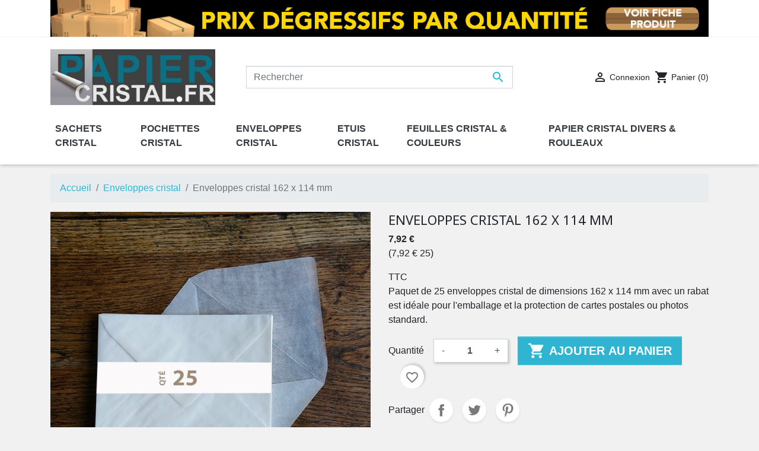

--- FILE ---
content_type: text/html; charset=utf-8
request_url: https://www.papiercristal.fr/enveloppes-cristal-162-x-114-mm.html
body_size: 120112
content:
<!doctype html>
<html lang="fr">

  <head>
    
      
  <link rel="preconnect" href="//fonts.gstatic.com/" crossorigin>
<link rel="preconnect" href="//ajax.googleapis.com" crossorigin>
<script type="text/javascript">
    WebFontConfig = {
        google: { families: [ 'Noto+Sans:400,700' ] }
    };
    (function() {
        var wf = document.createElement('script');
        wf.src = 'https://ajax.googleapis.com/ajax/libs/webfont/1/webfont.js';
        wf.type = 'text/javascript';
        wf.async = 'true';
        var s = document.getElementsByTagName('script')[0];
        s.parentNode.insertBefore(wf, s);
    })(); </script>


  <meta charset="utf-8">


  <meta http-equiv="x-ua-compatible" content="ie=edge">



  <title>Enveloppes cristal dimensions 162  x 114 mm avec rabat par paquet de 25</title>
<script data-keepinline="true">
    var cdcGtmApi = '//www.papiercristal.fr/module/cdc_googletagmanager/async';
    var ajaxShippingEvent = 1;
    var ajaxPaymentEvent = 1;

/* datalayer */
dataLayer = window.dataLayer || [];
    let cdcDatalayer = {"pageCategory":"product","event":"view_item","ecommerce":{"currency":null,"currencyCode":"EUR","detail":{"products":[{"name":"Enveloppes cristal 162 x 114 mm","id":"54-0","reference":"EC966","price":"6.6","price_tax_exc":"6.6","price_tax_inc":"7.92","category":"Enveloppes cristal","item_category":"Enveloppes cristal","quantity":1,"link":"enveloppes-cristal-162-x-114-mm"}]}},"google_tag_params":{"ecomm_pagetype":"product","ecomm_prodid":"54-0","ecomm_totalvalue":7.92,"ecomm_totalvalue_tax_exc":6.6,"ecomm_category":"Enveloppes cristal"}};
    dataLayer.push(cdcDatalayer);

/* call to GTM Tag */
(function(w,d,s,l,i){w[l]=w[l]||[];w[l].push({'gtm.start':
new Date().getTime(),event:'gtm.js'});var f=d.getElementsByTagName(s)[0],
j=d.createElement(s),dl=l!='dataLayer'?'&l='+l:'';j.async=true;j.src=
'https://www.googletagmanager.com/gtm.js?id='+i+dl;f.parentNode.insertBefore(j,f);
})(window,document,'script','dataLayer','GTM-THQ59W7');

/* async call to avoid cache system for dynamic data */
var cdcgtmreq = new XMLHttpRequest();
cdcgtmreq.onreadystatechange = function() {
    if (cdcgtmreq.readyState == XMLHttpRequest.DONE ) {
        if (cdcgtmreq.status == 200) {
          	var datalayerJs = cdcgtmreq.responseText;
            try {
                var datalayerObj = JSON.parse(datalayerJs);
                dataLayer = dataLayer || [];
                dataLayer.push(datalayerObj);
            } catch(e) {
               console.log("[CDCGTM] error while parsing json");
            }

                    }
        dataLayer.push({
          'event': 'datalayer_ready'
        });
    }
};
cdcgtmreq.open("GET", "//www.papiercristal.fr/module/cdc_googletagmanager/async?action=user" /*+ "?" + new Date().getTime()*/, true);
cdcgtmreq.setRequestHeader('X-Requested-With', 'XMLHttpRequest');
cdcgtmreq.send();
</script>
  <meta name="description" content="L&#039;enveloppe cristal 162 x 114 mm avec un rabat long, offre des solutions d&#039;emballage pour les images, photos de petites tailles, à prix discount.">
  <meta name="keywords" content="">
        
      <link rel="canonical" href="https://www.papiercristal.fr/enveloppes-cristal-162-x-114-mm.html">
    
        
  
<meta property="og:title" content="Enveloppes cristal dimensions 162  x 114 mm avec rabat par paquet de 25"/>
<meta property="og:description" content="L&#039;enveloppe cristal 162 x 114 mm avec un rabat long, offre des solutions d&#039;emballage pour les images, photos de petites tailles, à prix discount."/>
<meta property="og:type" content="website"/>
<meta property="og:url" content="https://www.papiercristal.fr/enveloppes-cristal-162-x-114-mm.html"/>
<meta property="og:site_name" content="JHConcept"/>

  <meta property="og:type" content="product"/>
            <meta property="og:image" content="https://www.papiercristal.fr/41-large_default/enveloppes-cristal-162-x-114-mm.jpg"/>
        <meta property="og:image:height" content="800"/>
    <meta property="og:image:width" content="800"/>

        <meta property="product:price:amount" content="7.92" />
    <meta property="product:price:currency" content="EUR" />
          <meta property="og:availability" content="instock" />
<script type="application/ld+json">
{
    "@context" : "http://schema.org",
    "@type" : "Organization",
    "name" : "JHConcept",
    "url" : "https://www.papiercristal.fr/",
    "logo" : {
        "@type":"ImageObject",
        "url":"https://www.papiercristal.fr"
    }
}

</script>

<script type="application/ld+json">
{
    "@context":"http://schema.org",
    "@type":"WebPage",
    "isPartOf": {
        "@type":"WebSite",
        "url":  "https://www.papiercristal.fr/",
        "name": "JHConcept"
    },
    "name": "Enveloppes cristal dimensions 162  x 114 mm avec rabat par paquet de 25",
    "url":  "https://www.papiercristal.fr/enveloppes-cristal-162-x-114-mm.html"
}


</script>
    <script type="application/ld+json">
    {
    "@context": "http://schema.org/",
    "@type": "Product",
    "name": "Enveloppes cristal 162 x 114 mm",
    "description": "L&#039;enveloppe cristal 162 x 114 mm avec un rabat long, offre des solutions d&#039;emballage pour les images, photos de petites tailles, à prix discount.",
    "category": "Enveloppes cristal",
    "image" :"https://www.papiercristal.fr/41-home_default/enveloppes-cristal-162-x-114-mm.jpg",    "sku": "EC966",          "gtin13": "7112135180489",
        "brand": {
        "@type": "Thing",
        "name": "JHConcept"
    },            "weight": {
        "@context": "https://schema.org",
        "@type": "QuantitativeValue",
        "value": "0.090000",
        "unitCode": "kg"
    },          "offers": {
        "@type": "Offer",
        "priceCurrency": "EUR",
        "name": "Enveloppes cristal 162 x 114 mm",
        "price": "7.92",
        "url": "https://www.papiercristal.fr/enveloppes-cristal-162-x-114-mm.html",
        "priceValidUntil": "2026-02-14",
                "image": ["https://www.papiercristal.fr/41-large_default/enveloppes-cristal-162-x-114-mm.jpg"],
                        "gtin13": "7112135180489",
                "sku": "EC966",
                        "availability": "http://schema.org/InStock",
        "seller": {
            "@type": "Organization",
            "name": "JHConcept"
        }
    }
    
}


    </script>
<script type="application/ld+json">
    {
    "@context": "https://schema.org",
    "@type": "BreadcrumbList",
    "itemListElement": [
        {
    "@type": "ListItem",
    "position": 1,
    "name": "Accueil",
    "item": "https://www.papiercristal.fr/"
    },        {
    "@type": "ListItem",
    "position": 2,
    "name": "Enveloppes cristal",
    "item": "https://www.papiercristal.fr/enveloppes-cristal/"
    },        {
    "@type": "ListItem",
    "position": 3,
    "name": "Enveloppes cristal 162 x 114 mm",
    "item": "https://www.papiercristal.fr/enveloppes-cristal-162-x-114-mm.html"
    }    ]
    }
    </script>

  



  <meta name="viewport" content="width=device-width, initial-scale=1">



  <link rel="icon" type="image/vnd.microsoft.icon" href="https://www.papiercristal.fr/img/favicon.ico?1659536348">
  <link rel="shortcut icon" type="image/x-icon" href="https://www.papiercristal.fr/img/favicon.ico?1659536348">



    <link rel="stylesheet" href="https://www.papiercristal.fr/themes/classic-rocket/assets/css/theme.css" type="text/css" media="all">
  <link rel="stylesheet" href="https://www.papiercristal.fr/modules/blockreassurance/views/dist/front.css" type="text/css" media="all">
  <link rel="stylesheet" href="https://www.papiercristal.fr/modules/ps_socialfollow/views/css/ps_socialfollow.css" type="text/css" media="all">
  <link rel="stylesheet" href="https://www.papiercristal.fr/modules/paypal/views/css/paypal_fo.css" type="text/css" media="all">
  <link rel="stylesheet" href="https://www.papiercristal.fr/themes/classic-rocket/modules/productcomments/views/css/productcomments.css" type="text/css" media="all">
  <link rel="stylesheet" href="https://www.papiercristal.fr/modules/opartdevis/views/css/opartdevis_1.css" type="text/css" media="all">
  <link rel="stylesheet" href="https://www.papiercristal.fr/modules/vatnumbercleaner/views/css/verif_fo.css" type="text/css" media="all">
  <link rel="stylesheet" href="https://www.papiercristal.fr/modules/displaymessagesmyaccount//views/css/notifications.css" type="text/css" media="all">
  <link rel="stylesheet" href="https://www.papiercristal.fr/modules/blockwishlist/public/wishlist.css" type="text/css" media="all">
  <link rel="stylesheet" href="https://www.papiercristal.fr/themes/classic-rocket/modules/ps_imageslider/css/homeslider.css" type="text/css" media="all">
  <link rel="stylesheet" href="https://www.papiercristal.fr/modules/ps_searchbarjqauto/views/css/jquery.auto-complete.css" type="text/css" media="all">
  <link rel="stylesheet" href="https://www.papiercristal.fr/themes/classic-rocket/assets/css/custom.css" type="text/css" media="all">



  

  <script type="text/javascript">
        var blockwishlistController = "https:\/\/www.papiercristal.fr\/module\/blockwishlist\/action";
        var order_button_content = "Cr\u00e9er un devis";
        var prestashop = {"cart":{"products":[],"totals":{"total":{"type":"total","label":"Total","amount":0,"value":"0,00\u00a0\u20ac"},"total_including_tax":{"type":"total","label":"Total TTC","amount":0,"value":"0,00\u00a0\u20ac"},"total_excluding_tax":{"type":"total","label":"Total HT :","amount":0,"value":"0,00\u00a0\u20ac"}},"subtotals":{"products":{"type":"products","label":"Sous-total","amount":0,"value":"0,00\u00a0\u20ac"},"discounts":null,"shipping":{"type":"shipping","label":"Livraison","amount":0,"value":""},"tax":{"type":"tax","label":"Taxes incluses","amount":0,"value":"0,00\u00a0\u20ac"}},"products_count":0,"summary_string":"0 articles","vouchers":{"allowed":1,"added":[]},"discounts":[],"minimalPurchase":0,"minimalPurchaseRequired":""},"currency":{"id":1,"name":"Euro","iso_code":"EUR","iso_code_num":"978","sign":"\u20ac"},"customer":{"lastname":null,"firstname":null,"email":null,"birthday":null,"newsletter":null,"newsletter_date_add":null,"optin":null,"website":null,"company":null,"siret":null,"ape":null,"is_logged":false,"gender":{"type":null,"name":null},"addresses":[]},"language":{"name":"Fran\u00e7ais (French)","iso_code":"fr","locale":"fr-FR","language_code":"fr","is_rtl":"0","date_format_lite":"d\/m\/Y","date_format_full":"d\/m\/Y H:i:s","id":1},"page":{"title":"","canonical":"https:\/\/www.papiercristal.fr\/enveloppes-cristal-162-x-114-mm.html","meta":{"title":"Enveloppes cristal dimensions 162  x 114 mm avec rabat par paquet de 25","description":"L'enveloppe cristal 162 x 114 mm avec un rabat long, offre des solutions d'emballage pour les images, photos de petites tailles, \u00e0 prix discount.","keywords":"","robots":"index"},"page_name":"product","body_classes":{"lang-fr":true,"lang-rtl":false,"country-FR":true,"currency-EUR":true,"layout-full-width":true,"page-product":true,"tax-display-enabled":true,"product-id-54":true,"product-Enveloppes cristal 162 x 114 mm":true,"product-id-category-14":true,"product-id-manufacturer-0":true,"product-id-supplier-1":true,"product-available-for-order":true},"admin_notifications":[]},"shop":{"name":"JHConcept","logo":"https:\/\/www.papiercristal.fr\/img\/logo-1659286986.jpg","stores_icon":"https:\/\/www.papiercristal.fr\/img\/logo_stores.png","favicon":"https:\/\/www.papiercristal.fr\/img\/favicon.ico"},"urls":{"base_url":"https:\/\/www.papiercristal.fr\/","current_url":"https:\/\/www.papiercristal.fr\/enveloppes-cristal-162-x-114-mm.html","shop_domain_url":"https:\/\/www.papiercristal.fr","img_ps_url":"https:\/\/www.papiercristal.fr\/img\/","img_cat_url":"https:\/\/www.papiercristal.fr\/img\/c\/","img_lang_url":"https:\/\/www.papiercristal.fr\/img\/l\/","img_prod_url":"https:\/\/www.papiercristal.fr\/img\/p\/","img_manu_url":"https:\/\/www.papiercristal.fr\/img\/m\/","img_sup_url":"https:\/\/www.papiercristal.fr\/img\/su\/","img_ship_url":"https:\/\/www.papiercristal.fr\/img\/s\/","img_store_url":"https:\/\/www.papiercristal.fr\/img\/st\/","img_col_url":"https:\/\/www.papiercristal.fr\/img\/co\/","img_url":"https:\/\/www.papiercristal.fr\/themes\/classic-rocket\/assets\/img\/","css_url":"https:\/\/www.papiercristal.fr\/themes\/classic-rocket\/assets\/css\/","js_url":"https:\/\/www.papiercristal.fr\/themes\/classic-rocket\/assets\/js\/","pic_url":"https:\/\/www.papiercristal.fr\/upload\/","pages":{"address":"https:\/\/www.papiercristal.fr\/adresse","addresses":"https:\/\/www.papiercristal.fr\/adresses","authentication":"https:\/\/www.papiercristal.fr\/connexion","cart":"https:\/\/www.papiercristal.fr\/panier","category":"https:\/\/www.papiercristal.fr\/index.php?controller=category","cms":"https:\/\/www.papiercristal.fr\/index.php?controller=cms","contact":"https:\/\/www.papiercristal.fr\/nous-contacter","discount":"https:\/\/www.papiercristal.fr\/reduction","guest_tracking":"https:\/\/www.papiercristal.fr\/suivi-commande-invite","history":"https:\/\/www.papiercristal.fr\/historique-commandes","identity":"https:\/\/www.papiercristal.fr\/identite","index":"https:\/\/www.papiercristal.fr\/","my_account":"https:\/\/www.papiercristal.fr\/mon-compte","order_confirmation":"https:\/\/www.papiercristal.fr\/confirmation-commande","order_detail":"https:\/\/www.papiercristal.fr\/index.php?controller=order-detail","order_follow":"https:\/\/www.papiercristal.fr\/suivi-commande","order":"https:\/\/www.papiercristal.fr\/commande","order_return":"https:\/\/www.papiercristal.fr\/index.php?controller=order-return","order_slip":"https:\/\/www.papiercristal.fr\/avoirs","pagenotfound":"https:\/\/www.papiercristal.fr\/page-introuvable","password":"https:\/\/www.papiercristal.fr\/recuperation-mot-de-passe","pdf_invoice":"https:\/\/www.papiercristal.fr\/index.php?controller=pdf-invoice","pdf_order_return":"https:\/\/www.papiercristal.fr\/index.php?controller=pdf-order-return","pdf_order_slip":"https:\/\/www.papiercristal.fr\/index.php?controller=pdf-order-slip","prices_drop":"https:\/\/www.papiercristal.fr\/promotions","product":"https:\/\/www.papiercristal.fr\/index.php?controller=product","search":"https:\/\/www.papiercristal.fr\/recherche","sitemap":"https:\/\/www.papiercristal.fr\/plan-site","stores":"https:\/\/www.papiercristal.fr\/magasins","supplier":"https:\/\/www.papiercristal.fr\/fournisseur","register":"https:\/\/www.papiercristal.fr\/connexion?create_account=1","order_login":"https:\/\/www.papiercristal.fr\/commande?login=1"},"alternative_langs":[],"theme_assets":"\/themes\/classic-rocket\/assets\/","actions":{"logout":"https:\/\/www.papiercristal.fr\/?mylogout="},"no_picture_image":{"bySize":{"small_default":{"url":"https:\/\/www.papiercristal.fr\/img\/p\/fr-default-small_default.jpg","width":98,"height":98},"cart_default":{"url":"https:\/\/www.papiercristal.fr\/img\/p\/fr-default-cart_default.jpg","width":125,"height":125},"pdt_180":{"url":"https:\/\/www.papiercristal.fr\/img\/p\/fr-default-pdt_180.jpg","width":180,"height":180},"home_default":{"url":"https:\/\/www.papiercristal.fr\/img\/p\/fr-default-home_default.jpg","width":250,"height":250},"pdt_300":{"url":"https:\/\/www.papiercristal.fr\/img\/p\/fr-default-pdt_300.jpg","width":300,"height":300},"pdt_360":{"url":"https:\/\/www.papiercristal.fr\/img\/p\/fr-default-pdt_360.jpg","width":360,"height":360},"medium_default":{"url":"https:\/\/www.papiercristal.fr\/img\/p\/fr-default-medium_default.jpg","width":452,"height":452},"pdt_540":{"url":"https:\/\/www.papiercristal.fr\/img\/p\/fr-default-pdt_540.jpg","width":540,"height":540},"large_default":{"url":"https:\/\/www.papiercristal.fr\/img\/p\/fr-default-large_default.jpg","width":800,"height":800}},"small":{"url":"https:\/\/www.papiercristal.fr\/img\/p\/fr-default-small_default.jpg","width":98,"height":98},"medium":{"url":"https:\/\/www.papiercristal.fr\/img\/p\/fr-default-pdt_300.jpg","width":300,"height":300},"large":{"url":"https:\/\/www.papiercristal.fr\/img\/p\/fr-default-large_default.jpg","width":800,"height":800},"legend":""}},"configuration":{"display_taxes_label":true,"display_prices_tax_incl":true,"is_catalog":false,"show_prices":true,"opt_in":{"partner":true},"quantity_discount":{"type":"discount","label":"Remise sur prix unitaire"},"voucher_enabled":1,"return_enabled":0},"field_required":[],"breadcrumb":{"links":[{"title":"Accueil","url":"https:\/\/www.papiercristal.fr\/"},{"title":"Enveloppes cristal","url":"https:\/\/www.papiercristal.fr\/enveloppes-cristal\/"},{"title":"Enveloppes cristal 162 x 114 mm","url":"https:\/\/www.papiercristal.fr\/enveloppes-cristal-162-x-114-mm.html"}],"count":3},"link":{"protocol_link":"https:\/\/","protocol_content":"https:\/\/"},"time":1769790428,"static_token":"9d3292a97e489ba56a34c348f8bd4424","token":"c2189e2a32200f93159458b1fe7e2e64","debug":false};
        var prestashopFacebookAjaxController = "https:\/\/www.papiercristal.fr\/module\/ps_facebook\/Ajax";
        var productsAlreadyTagged = [];
        var psemailsubscription_subscription = "https:\/\/www.papiercristal.fr\/module\/ps_emailsubscription\/subscription";
        var psr_icon_color = "#F19D76";
        var removeFromWishlistUrl = "https:\/\/www.papiercristal.fr\/module\/blockwishlist\/action?action=deleteProductFromWishlist";
        var vncfc_fc_url = "https:\/\/www.papiercristal.fr\/module\/vatnumbercleaner\/vncfc?";
        var wishlistAddProductToCartUrl = "https:\/\/www.papiercristal.fr\/module\/blockwishlist\/action?action=addProductToCart";
        var wishlistUrl = "https:\/\/www.papiercristal.fr\/module\/blockwishlist\/view";
      </script>



  




    
  </head>

  <body id="product" class="lang-fr country-fr currency-eur layout-full-width page-product tax-display-enabled product-id-54 product-enveloppes-cristal-162-x-114-mm product-id-category-14 product-id-manufacturer-0 product-id-supplier-1 product-available-for-order">

    
      <!-- Google Tag Manager (noscript) -->
<noscript><iframe src="https://www.googletagmanager.com/ns.html?id=GTM-THQ59W7"
height="0" width="0" style="display:none;visibility:hidden"></iframe></noscript>
<!-- End Google Tag Manager (noscript) -->

    

    <main>
      
              

      <header id="header" class="l-header">
        
          
    <div class="header-banner">
        
    </div>



    <div class="header-nav u-bor-bot">
        <div class="header__container container">
            <div class="u-a-i-c d--flex-between visible--desktop">
                <div class="small">
                    <a class="banner d-block" href="https://www.papiercristal.fr/papier-cristal-alimentaire-tous-types-d-emballage-et-protection" title="prix dégressifs par quantité sur papiercristal.fr">
      <img data-src="https://www.papiercristal.fr/modules/ps_banner/img/444deef9a4d3320af2ace851832a921d.png" alt="prix dégressifs par quantité sur papiercristal.fr" title="prix dégressifs par quantité sur papiercristal.fr" class="img-fluid lazyload">
  </a>

                </div>
                <div class="header-nav__right">
                    
                </div>
            </div>
        </div>
    </div>



    <div class="container header-top d--flex-between u-a-i-c">
        <button class="visible--mobile btn" id="menu-icon" data-toggle="modal" data-target="#mobile_top_menu_wrapper">
            <i class="material-icons d-inline">&#xE5D2;</i>
        </button>
        <a href="https://www.papiercristal.fr/" class="header__logo header-top__col">
            <img class="logo img-fluid" src="https://www.papiercristal.fr/img/logo-1659286986.jpg" alt="JHConcept">
        </a>
        <div class="header__search">
            <!-- Block search module TOP -->
<form method="get" action="//www.papiercristal.fr/recherche" class="search-widget" data-search-widget data-search-controller-url="//www.papiercristal.fr/recherche">
    <input type="hidden" name="controller" value="search">
    <div class="search-widget__group">
        <input class="form-control search-widget__input-right" type="text" name="s" value="" placeholder="Rechercher" aria-label="Rechercher">
        <button type="submit" class="search-widget__btn btn btn-link">
            <i class="material-icons search">&#xE8B6;</i>
            <span class="d-none">Rechercher</span>
        </button>
    </div>
</form>
<!-- /Block search module TOP -->

        </div>
        <div class="header__right header-top__col">
            <div class="user-info header__rightitem">
      <a
      href="https://www.papiercristal.fr/mon-compte"
      class="u-link-body"
      title="Identifiez-vous"
      rel="nofollow"
    >
      <span><i class="material-icons">&#xE7FF;</i></span>
      <span class="visible--desktop small">Connexion</span>
    </a>
  </div>
<div>
  <div class="blockcart cart-preview header__rightitem inactive" data-refresh-url="//www.papiercristal.fr/module/ps_shoppingcart/ajax">
    <div class="shopping-cart">
              <span><i class="material-icons blockcart__icon">shopping_cart</i></span>
        <span class="visible--desktop blockcart__label small">Panier</span>
        <span class="cart-products-count small blockcart__count">(0)</span>
          </div>
  </div>
</div>

        </div>
    </div>
    <div class="container">
        

<nav class="menu visible--desktop" id="_desktop_top_menu">
  
      <ul class="menu-top h-100" id="top-menu" role="navigation" data-depth="0">
                      <li class="h-100 menu__item--0 category menu__item menu__item--top"
          id="category-12" >
          
                      <a
              class="d-md-flex w-100 h-100 menu__item-link--top menu__item-link--nosubmenu"
              href="https://www.papiercristal.fr/sachets-cristal/" data-depth="0"
                          >
              <span class="align-self-center">Sachets cristal</span>
            </a>
                              </li>
                      <li class="h-100 menu__item--0 category menu__item menu__item--top"
          id="category-13" >
          
                      <a
              class="d-md-flex w-100 h-100 menu__item-link--top menu__item-link--nosubmenu"
              href="https://www.papiercristal.fr/pochettes-cristal/" data-depth="0"
                          >
              <span class="align-self-center">Pochettes cristal</span>
            </a>
                              </li>
                      <li class="h-100 menu__item--0 category menu__item menu__item--top"
          id="category-14" >
          
                      <a
              class="d-md-flex w-100 h-100 menu__item-link--top menu__item-link--nosubmenu"
              href="https://www.papiercristal.fr/enveloppes-cristal/" data-depth="0"
                          >
              <span class="align-self-center">Enveloppes cristal</span>
            </a>
                              </li>
                      <li class="h-100 menu__item--0 category menu__item menu__item--top"
          id="category-18" >
          
                      <a
              class="d-md-flex w-100 h-100 menu__item-link--top menu__item-link--nosubmenu"
              href="https://www.papiercristal.fr/etuis-cristal/" data-depth="0"
                          >
              <span class="align-self-center">Etuis cristal</span>
            </a>
                              </li>
                      <li class="h-100 menu__item--0 category menu__item menu__item--top"
          id="category-19" >
          
                      <a
              class="d-md-flex w-100 h-100 menu__item-link--top menu__item-link--nosubmenu"
              href="https://www.papiercristal.fr/feuilles-cristal-couleurs/" data-depth="0"
                          >
              <span class="align-self-center">Feuilles cristal &amp; couleurs</span>
            </a>
                              </li>
                      <li class="h-100 menu__item--0 category menu__item menu__item--top"
          id="category-17" >
          
                      <a
              class="d-md-flex w-100 h-100 menu__item-link--top menu__item-link--nosubmenu"
              href="https://www.papiercristal.fr/papier-cristal-divers-rouleaux/" data-depth="0"
                          >
              <span class="align-self-center">Papier cristal divers &amp; Rouleaux</span>
            </a>
                              </li>
          </ul>
  
</nav>

    </div>

        
      </header>

      
        
<aside id="notifications" class="notifications-container">
    
    
    
    </aside>
      
        
        <section id="wrapper" class="l-wrapper">
        
          
            <nav data-depth="3" class="visible--desktop">
  <ol class="breadcrumb">
            
                            <li class="breadcrumb-item">
                <a itemprop="item" href="https://www.papiercristal.fr/">
                        <span itemprop="name">Accueil</span>
                    </a>
                    </li>
        
            
                            <li class="breadcrumb-item">
                <a itemprop="item" href="https://www.papiercristal.fr/enveloppes-cristal/">
                        <span itemprop="name">Enveloppes cristal</span>
                    </a>
                    </li>
        
            
                            <li class="breadcrumb-item active">
                                <span itemprop="name">Enveloppes cristal 162 x 114 mm</span>
                    </li>
        
      </ol>
</nav>
          
            <div class="row">
          

          
  <div id="content-wrapper" class="col-12">
    
    

  <section id="main">
    <div class="row">
      <div class="col-lg-6">
        
          <section class="page-content--product" id="content">
            
              
                  <ul class="product-flags">
    </ul>
              

              
                <div class="images-container">
  
      <div class="position-relative">
  <div class="products-imagescover mb-2" data-slick='{"asNavFor":"[data-slick].product-thumbs","rows": 0,"slidesToShow": 1,"arrows":false}' data-count="1">
   <div class="product-img">
       <div class="">
           
           <img class="img-fluid"
         srcset="https://www.papiercristal.fr/41-medium_default/enveloppes-cristal-162-x-114-mm.jpg 452w,
           https://www.papiercristal.fr/41-pdt_180/enveloppes-cristal-162-x-114-mm.jpg 180w,
           https://www.papiercristal.fr/41-pdt_300/enveloppes-cristal-162-x-114-mm.jpg 300w,
           https://www.papiercristal.fr/41-pdt_360/enveloppes-cristal-162-x-114-mm.jpg 360w,
           https://www.papiercristal.fr/41-pdt_540/enveloppes-cristal-162-x-114-mm.jpg 540w"
         src="https://www.papiercristal.fr/41-medium_default/enveloppes-cristal-162-x-114-mm.jpg"
         alt="Enveloppes cristal 162 x 114 mm" title="Enveloppes cristal 162 x 114 mm">
           


        <noscript>
            <img class="img-fluid" src="https://www.papiercristal.fr/41-medium_default/enveloppes-cristal-162-x-114-mm.jpg" alt="Enveloppes cristal 162 x 114 mm">
        </noscript>
       </div>
   </div>

                        </div>
            <button type="button" class="btn btn-link btn-zoom visible-desktop product-layer-zoom" data-toggle="modal" data-target="#product-modal">
          <i class="material-icons zoom-in">&#xE8FF;</i>
      </button>
        </div>
  

  
        

</div>
              


            
          </section>
        
        </div>
        <div class="col-lg-6">
          
            
              <h1 class="h1">Enveloppes cristal 162 x 114 mm</h1>
            
          
          
              <div class="product-prices">


    
      <div class="product__product-price product-price ">
      
                

        <div class="current-price">
          <span class="current-price-display price">7,92 €</span>
                  </div>

        
                        <p class="product-unit-price sub">(7,92 € 25)</p>
                  
      </div>
    

    
            

    
          

    
          

    

    <div class="tax-shipping-delivery-label">
                    TTC
              
      
                        </div>
  </div>
          

          <div class="product-information">
            
              <div id="product-description-short-54"><p>Paquet de 25 enveloppes cristal de dimensions 162 x 114 mm avec un rabat est idéale pour l'emballage et la protection de cartes postales ou photos standard.</p></div>
            

            
            <div class="product-actions">
              
                <form action="https://www.papiercristal.fr/panier" method="post" id="add-to-cart-or-refresh">
                  <input type="hidden" name="token" value="9d3292a97e489ba56a34c348f8bd4424">
                  <input type="hidden" name="id_product" value="54" id="product_page_product_id">
                  <input type="hidden" name="id_customization" value="0" id="product_customization_id">

                  
                    <div class="product-variants">
  </div>
                  

                  
                                      

                  
                                      

                  
                    <div class="product-add-to-cart">
  
    
      <div class="product-quantity row align-items-center no-gutters">
        <label for="quantity_wanted" class="quantity__label col-auto">Quantité</label>
        <div class="qty col-auto">
          <input
            type="number"
            name="qty"
            id="quantity_wanted"
            value="1"
            class="input-group"
            min="1"
            aria-label="Quantité"
                      >
        </div>

        <div class="add col-auto">
          <button
            class="btn btn-primary add-to-cart btn-lg btn-block btn-add-to-cart js-add-to-cart"
            data-button-action="add-to-cart"
            type="submit"
                      >
            <i class="material-icons shopping-cart btn-add-to-cart__icon">&#xE547;</i><span class="btn-add-to-cart__spinner" role="status" aria-hidden="true"></span>
            Ajouter au panier
          </button>
        </div>
          <div
  class="wishlist-button"
  data-url="https://www.papiercristal.fr/module/blockwishlist/action?action=deleteProductFromWishlist"
  data-product-id="54"
  data-product-attribute-id="0"
  data-is-logged=""
  data-list-id="1"
  data-checked="true"
  data-is-product="true"
></div>

<style>
  .product-quantity {
    flex-wrap: wrap;
  }

  .product-quantity [installment-container] {
    flex-basis: 100%;
  }
</style>

<div style="padding: 5px 0">
    <script>
 </script>

  <script>
      function init() {
          if (document.readyState == 'complete') {
              addScripts();
          } else {
              document.addEventListener('readystatechange', function () {
                  if (document.readyState == 'complete') {
                      addScripts();
                  }
              })
          }

          function addScripts() {
              var scripts = Array();
                            var script = document.querySelector('script[data-key="tot-paypal-sdk-messages"]');

              if (null == script) {
                  var newScript = document.createElement('script');
                                    newScript.setAttribute('src', 'https://www.paypal.com/sdk/js?client-id=AUAwbMSxR74V3zAXNwOGYh4cCEKcZhnnCzKpaozIWqWDgr_1Hl7EVUrUEUqk-ppH5Kd8elAstFvzBV8M&components=messages');
                                    newScript.setAttribute('data-namespace', 'totPaypalSdk');
                                    newScript.setAttribute('data-page-type', '');
                                    newScript.setAttribute('enable-funding', 'paylater');
                                    newScript.setAttribute('data-partner-attribution-id', 'PRESTASHOP_Cart_SPB');
                  
                  if (false === ('tot-paypal-sdk-messages'.search('jq-lib') === 0 && typeof jQuery === 'function')) {
                      newScript.setAttribute('data-key', 'tot-paypal-sdk-messages');
                      scripts.push(newScript);
                  }
              }
              
              scripts.forEach(function (scriptElement) {
                  document.body.appendChild(scriptElement);
              })
          };
      };
      init();

  </script>



<div paypal-messaging-banner class=""
 data-pp-message
     data-pp-style-layout="text"
    data-pp-style-logo-type="primary"
        data-pp-style-logo-position="left"
       data-pp-style-text-color="black"
    data-pp-style-text-size="12"
  data-pp-amount="7.92"
    data-pp-placement="product"
  data-pp-locale="fr_FR">
</div>
</div>

<script>
    window.Banner = function() {};
    Banner.prototype.updateAmount = function() {
        var quantity = parseFloat(document.querySelector('input[name="qty"]').value);
        var productPrice = 0;
        var productPriceDOM = document.querySelector('[itemprop="price"]');

        if (productPriceDOM == null) {
            productPriceDOM = document.querySelector('.current-price-value');
        }

        if (productPriceDOM instanceof Element) {
            productPrice = parseFloat(productPriceDOM.getAttribute('content'));
        }

        this.amount = quantity * productPrice;
        var bannerContainer = document.querySelector('[paypal-messaging-banner]');
        bannerContainer.setAttribute('data-pp-amount', this.amount);
    };

    Banner.prototype.getProductInfo = function() {
        var data = {
            idProduct: paypalBanner_IdProduct,
            quantity: 1, //default quantity
            combination: this.getCombination().join('|'),
            page: 'product'
        };

        var qty = document.querySelector('input[name="qty"]');

        if (qty instanceof Element) {
            data.quantity = qty.value;
        }


        return data;
    };

    Banner.prototype.getCombination = function() {
        var combination = [];
        var re = /group\[([0-9]+)\]/;

        $.each($('#add-to-cart-or-refresh').serializeArray(), function (key, item) {
            if (res = item.name.match(re)) {
                combination.push("".concat(res[1], " : ").concat(item.value));
            }
        });

        return combination;
    };

    Banner.prototype.checkProductAvailability = function() {
        if (typeof paypalBanner_scInitController == 'undefined') {
            return;
        }

        var url = new URL(paypalBanner_scInitController);
        url.searchParams.append('ajax', '1');
        url.searchParams.append('action', 'CheckAvailability');

        fetch(url.toString(), {
            method: 'post',
            headers: {
                'content-type': 'application/json;charset=UTF-8'
            },
            body: JSON.stringify(this.getProductInfo())
        }).then(function (res) {
            return res.json();
        }).then(function (json) {
            var banner = document.querySelector(this.container);

            if (json.success) {
                banner.style.display = 'block';
            } else {
                banner.style.display = 'none';
            }
        }.bind(this));
    };

    window.addEventListener('load', function() {
        var paypalBanner = new Banner();
        paypalBanner.updateAmount();
        paypalBanner.checkProductAvailability();

        prestashop.on('updatedProduct', function() {
            paypalBanner.updateAmount();
            paypalBanner.checkProductAvailability();
        });
    });
</script>

      </div>
    

    
      <span id="product-availability">
              </span>
    

    
      <p class="product-minimal-quantity">
              </p>
    
  </div>
                  

                  
                    <div class="product-additional-info">
  

      <div class="social-sharing social-sharing--product">
      <span>Partager</span>
                  <a href="https://www.facebook.com/sharer.php?u=https%3A%2F%2Fwww.papiercristal.fr%2Fenveloppes-cristal-162-x-114-mm.html" class="text-hide social-share-btn social-share-btn--product facebook" title="Partager" target="_blank" rel="nofollow noopener">Partager</a>
                  <a href="https://twitter.com/intent/tweet?text=Enveloppes+cristal+162+x+114+mm https%3A%2F%2Fwww.papiercristal.fr%2Fenveloppes-cristal-162-x-114-mm.html" class="text-hide social-share-btn social-share-btn--product twitter" title="Tweet" target="_blank" rel="nofollow noopener">Tweet</a>
                  <a href="https://www.pinterest.com/pin/create/button/?media=https%3A%2F%2Fwww.papiercristal.fr%2F41%2Fenveloppes-cristal-162-x-114-mm.jpg&amp;url=https%3A%2F%2Fwww.papiercristal.fr%2Fenveloppes-cristal-162-x-114-mm.html" class="text-hide social-share-btn social-share-btn--product pinterest" title="Pinterest" target="_blank" rel="nofollow noopener">Pinterest</a>
            </div>
  

</div>
                  

                  
                                            <input class="product-refresh ps-hidden-by-js" name="refresh" type="submit" value="Rafraîchir">
                                        
                </form>
              

            </div>

            
              <div class="blockreassurance_product">
            <div style="cursor:pointer;" onclick="window.open('https://www.papiercristal.fr/content/conditions-utilisation.html')">
            <span class="item-product">
                                                        <img class="svg invisible" src="/modules/blockreassurance/views/img/reassurance/pack2/security.svg">
                                    &nbsp;
            </span>
                          <span class="block-title" style="color:#000000;">Garanties sécurité</span>
              <p style="color:#000000;">Nos garanties de sécurité</p>
                    </div>
            <div style="cursor:pointer;" onclick="window.open('https://www.papiercristal.fr/content/livraison.html')">
            <span class="item-product">
                                                        <img class="svg invisible" src="/modules/blockreassurance/views/img/reassurance/pack2/carrier.svg">
                                    &nbsp;
            </span>
                          <span class="block-title" style="color:#000000;">Politique de livraison</span>
              <p style="color:#000000;">Nos modalités de livraison</p>
                    </div>
            <div style="cursor:pointer;" onclick="window.open('https://www.papiercristal.fr/content/politique-de-retour.html')">
            <span class="item-product">
                                                        <img class="svg invisible" src="/modules/blockreassurance/views/img/reassurance/pack2/parcel.svg">
                                    &nbsp;
            </span>
                          <span class="block-title" style="color:#000000;">Politique de retours</span>
              <p style="color:#000000;">Notre politique de retour</p>
                    </div>
        <div class="clearfix"></div>
</div>

                 
          </div>
      </div>
    </div>
		
	<div id="product_tabs" class="row">
		<div class="col-xs-12">
			
                  <div class="tabs product-tabs card card-block">
        <ul class="nav nav-tabs" role="tablist">
                            <li class="nav-item">
                    <a
                            class="nav-link active"
                            data-toggle="tab"
                            href="#description"
                            role="tab"
                            aria-controls="description"
                             aria-selected="true">Description</a>
                </li>
                        <li class="nav-item">
                <a
                        class="nav-link"
                        data-toggle="tab"
                        href="#product-details"
                        role="tab"
                        aria-controls="product-details"
                        >Détails du produit</a>
            </li>
                                </ul>

        <div class="tab-content" id="tab-content">
            <div class="tab-pane fade show active" id="description" role="tabpanel">
                
                    <div class="product-description"><p>Référence : <strong>EC966</strong></p>
<p>Caractéristiques :<br />L'enveloppe cristal est un emballage alimentaire biodégradable en cellulose, 100% recyclables, avec un ph neutre.<br />Largeur : 162 mm<br />Hauteur : 114 mm<br />Rabat : avec<br />Grammage : 70 gr</p>
<p>Description :<br />L'enveloppe cristal de dimensions 162 x 114 avec un rabat, est parfaite pour emballer les photos de dimensions standards, mais également les cartes postales, les documents d'identitée dans de nombreux domaines d'activité. Nos enveloppes cristal sont très demandées pour le domaine photographie, de la collection de cartes postales, et de la philatélique, avec les blocs feuillets, les enveloppes 1er jour, mais peuvent être également utilisées dans de nombreux autres domaines d'activité. Toutes nos enveloppes cristal 162 x 114 avec un rabat sont conçues avec de la cellulose, et 100% recyclables. Les enveloppes sont translucides, ce qui donne la possibilité de voir ce qui est à l'intérieur sans l'ouvrir, antistatiques et avec un Ph neutre.. Leur rabat permet la fermeture de l'enveloppe et l'isolement du contenu de l'humidité environnante, qui aurait un effet néfaste sur les photos et les cartes postales fragiles.</p></div>
                
            </div>

            
                <div class="tab-pane fade"
     id="product-details"
     data-product="{&quot;id_shop_default&quot;:&quot;1&quot;,&quot;id_manufacturer&quot;:&quot;0&quot;,&quot;id_supplier&quot;:&quot;1&quot;,&quot;reference&quot;:&quot;EC966&quot;,&quot;is_virtual&quot;:&quot;0&quot;,&quot;delivery_in_stock&quot;:&quot;&quot;,&quot;delivery_out_stock&quot;:&quot;&quot;,&quot;id_category_default&quot;:&quot;14&quot;,&quot;on_sale&quot;:&quot;0&quot;,&quot;online_only&quot;:&quot;0&quot;,&quot;ecotax&quot;:0,&quot;minimal_quantity&quot;:&quot;1&quot;,&quot;low_stock_threshold&quot;:null,&quot;low_stock_alert&quot;:&quot;0&quot;,&quot;price&quot;:&quot;7,92\u00a0\u20ac&quot;,&quot;unity&quot;:&quot;25&quot;,&quot;unit_price_ratio&quot;:&quot;1.000000&quot;,&quot;additional_shipping_cost&quot;:&quot;0.000000&quot;,&quot;customizable&quot;:&quot;0&quot;,&quot;text_fields&quot;:&quot;0&quot;,&quot;uploadable_files&quot;:&quot;0&quot;,&quot;redirect_type&quot;:&quot;404&quot;,&quot;id_type_redirected&quot;:&quot;0&quot;,&quot;available_for_order&quot;:&quot;1&quot;,&quot;available_date&quot;:&quot;0000-00-00&quot;,&quot;show_condition&quot;:&quot;0&quot;,&quot;condition&quot;:&quot;new&quot;,&quot;show_price&quot;:&quot;1&quot;,&quot;indexed&quot;:&quot;1&quot;,&quot;visibility&quot;:&quot;both&quot;,&quot;cache_default_attribute&quot;:&quot;0&quot;,&quot;advanced_stock_management&quot;:&quot;0&quot;,&quot;date_add&quot;:&quot;2022-01-23 00:00:00&quot;,&quot;date_upd&quot;:&quot;2026-01-14 10:40:08&quot;,&quot;pack_stock_type&quot;:&quot;3&quot;,&quot;meta_description&quot;:&quot;L&#039;enveloppe cristal 162 x 114 mm avec un rabat long, offre des solutions d&#039;emballage pour les images, photos de petites tailles, \u00e0 prix discount.&quot;,&quot;meta_keywords&quot;:&quot;&quot;,&quot;meta_title&quot;:&quot;Enveloppes cristal dimensions 162  x 114 mm avec rabat par paquet de 25&quot;,&quot;link_rewrite&quot;:&quot;enveloppes-cristal-162-x-114-mm&quot;,&quot;name&quot;:&quot;Enveloppes cristal 162 x 114 mm&quot;,&quot;description&quot;:&quot;&lt;p&gt;R\u00e9f\u00e9rence : &lt;strong&gt;EC966&lt;\/strong&gt;&lt;\/p&gt;\n&lt;p&gt;Caract\u00e9ristiques :&lt;br \/&gt;L&#039;enveloppe cristal est un emballage alimentaire biod\u00e9gradable en cellulose, 100% recyclables, avec un ph neutre.&lt;br \/&gt;Largeur : 162 mm&lt;br \/&gt;Hauteur : 114\u00a0mm&lt;br \/&gt;Rabat : avec&lt;br \/&gt;Grammage : 70\u00a0gr&lt;\/p&gt;\n&lt;p&gt;Description :&lt;br \/&gt;L&#039;enveloppe cristal de dimensions 162 x 114 avec un rabat, est parfaite pour emballer les photos de dimensions standards, mais \u00e9galement les cartes postales, les documents d&#039;identit\u00e9e dans de nombreux domaines d&#039;activit\u00e9. Nos enveloppes cristal sont tr\u00e8s demand\u00e9es pour le domaine photographie, de la collection de cartes postales, et de la philat\u00e9lique, avec les blocs feuillets, les enveloppes 1er jour, mais peuvent \u00eatre \u00e9galement utilis\u00e9es dans de nombreux autres domaines d&#039;activit\u00e9. Toutes nos enveloppes cristal 162 x 114 avec un rabat sont con\u00e7ues avec de la cellulose, et 100% recyclables. Les enveloppes sont translucides, ce qui donne la possibilit\u00e9 de voir ce qui est \u00e0 l&#039;int\u00e9rieur sans l&#039;ouvrir, antistatiques et avec un Ph neutre.. Leur rabat permet la fermeture de l&#039;enveloppe et l&#039;isolement du contenu de l&#039;humidit\u00e9 environnante, qui aurait un effet n\u00e9faste sur les photos et les cartes postales fragiles.&lt;\/p&gt;&quot;,&quot;description_short&quot;:&quot;&lt;p&gt;Paquet de 25\u00a0enveloppes cristal de dimensions 162 x 114 mm avec un rabat est id\u00e9ale pour l&#039;emballage et la protection de cartes postales ou photos standard.&lt;\/p&gt;&quot;,&quot;available_now&quot;:&quot;&quot;,&quot;available_later&quot;:&quot;&quot;,&quot;id&quot;:54,&quot;id_product&quot;:54,&quot;out_of_stock&quot;:2,&quot;new&quot;:0,&quot;id_product_attribute&quot;:&quot;0&quot;,&quot;quantity_wanted&quot;:1,&quot;extraContent&quot;:[],&quot;allow_oosp&quot;:0,&quot;category&quot;:&quot;enveloppes-cristal&quot;,&quot;category_name&quot;:&quot;Enveloppes cristal&quot;,&quot;link&quot;:&quot;https:\/\/www.papiercristal.fr\/enveloppes-cristal-162-x-114-mm.html&quot;,&quot;attribute_price&quot;:0,&quot;price_tax_exc&quot;:6.6,&quot;price_without_reduction&quot;:7.92,&quot;reduction&quot;:0,&quot;specific_prices&quot;:[],&quot;quantity&quot;:79,&quot;quantity_all_versions&quot;:79,&quot;id_image&quot;:&quot;fr-default&quot;,&quot;features&quot;:[{&quot;name&quot;:&quot;Longueur (mm)&quot;,&quot;value&quot;:&quot;162&quot;,&quot;id_feature&quot;:&quot;10&quot;,&quot;position&quot;:&quot;1&quot;},{&quot;name&quot;:&quot;Largeur (mm)&quot;,&quot;value&quot;:&quot;114&quot;,&quot;id_feature&quot;:&quot;11&quot;,&quot;position&quot;:&quot;2&quot;},{&quot;name&quot;:&quot;Grammage (gr)&quot;,&quot;value&quot;:&quot;70&quot;,&quot;id_feature&quot;:&quot;3&quot;,&quot;position&quot;:&quot;3&quot;},{&quot;name&quot;:&quot;Rabat (mm)&quot;,&quot;value&quot;:&quot;Gomm\u00e9&quot;,&quot;id_feature&quot;:&quot;4&quot;,&quot;position&quot;:&quot;4&quot;},{&quot;name&quot;:&quot;Mati\u00e8re&quot;,&quot;value&quot;:&quot;Cellulose&quot;,&quot;id_feature&quot;:&quot;6&quot;,&quot;position&quot;:&quot;6&quot;},{&quot;name&quot;:&quot;Apparence&quot;,&quot;value&quot;:&quot;Translucide&quot;,&quot;id_feature&quot;:&quot;7&quot;,&quot;position&quot;:&quot;7&quot;},{&quot;name&quot;:&quot;Vendu par (unit\u00e9)&quot;,&quot;value&quot;:&quot;25&quot;,&quot;id_feature&quot;:&quot;9&quot;,&quot;position&quot;:&quot;8&quot;},{&quot;name&quot;:&quot;Estimation longueur recherch\u00e9e&quot;,&quot;value&quot;:&quot;de 150 \u00e0 199 mm&quot;,&quot;id_feature&quot;:&quot;1&quot;,&quot;position&quot;:&quot;9&quot;},{&quot;name&quot;:&quot;Estimation largeur recherch\u00e9e&quot;,&quot;value&quot;:&quot;de 100 \u00e0 149 mm&quot;,&quot;id_feature&quot;:&quot;2&quot;,&quot;position&quot;:&quot;10&quot;},{&quot;name&quot;:&quot;Format (DIN)&quot;,&quot;value&quot;:&quot;Carte postale&quot;,&quot;id_feature&quot;:&quot;8&quot;,&quot;position&quot;:&quot;11&quot;}],&quot;attachments&quot;:[],&quot;virtual&quot;:0,&quot;pack&quot;:0,&quot;packItems&quot;:[],&quot;nopackprice&quot;:0,&quot;customization_required&quot;:false,&quot;rate&quot;:20,&quot;tax_name&quot;:&quot;TVA FR 20%&quot;,&quot;ecotax_rate&quot;:0,&quot;unit_price&quot;:&quot;7,92\u00a0\u20ac&quot;,&quot;customizations&quot;:{&quot;fields&quot;:[]},&quot;id_customization&quot;:0,&quot;is_customizable&quot;:false,&quot;show_quantities&quot;:true,&quot;quantity_label&quot;:&quot;Produits&quot;,&quot;quantity_discounts&quot;:[],&quot;customer_group_discount&quot;:0,&quot;images&quot;:[{&quot;bySize&quot;:{&quot;small_default&quot;:{&quot;url&quot;:&quot;https:\/\/www.papiercristal.fr\/41-small_default\/enveloppes-cristal-162-x-114-mm.jpg&quot;,&quot;width&quot;:98,&quot;height&quot;:98},&quot;cart_default&quot;:{&quot;url&quot;:&quot;https:\/\/www.papiercristal.fr\/41-cart_default\/enveloppes-cristal-162-x-114-mm.jpg&quot;,&quot;width&quot;:125,&quot;height&quot;:125},&quot;pdt_180&quot;:{&quot;url&quot;:&quot;https:\/\/www.papiercristal.fr\/41-pdt_180\/enveloppes-cristal-162-x-114-mm.jpg&quot;,&quot;width&quot;:180,&quot;height&quot;:180},&quot;home_default&quot;:{&quot;url&quot;:&quot;https:\/\/www.papiercristal.fr\/41-home_default\/enveloppes-cristal-162-x-114-mm.jpg&quot;,&quot;width&quot;:250,&quot;height&quot;:250},&quot;pdt_300&quot;:{&quot;url&quot;:&quot;https:\/\/www.papiercristal.fr\/41-pdt_300\/enveloppes-cristal-162-x-114-mm.jpg&quot;,&quot;width&quot;:300,&quot;height&quot;:300},&quot;pdt_360&quot;:{&quot;url&quot;:&quot;https:\/\/www.papiercristal.fr\/41-pdt_360\/enveloppes-cristal-162-x-114-mm.jpg&quot;,&quot;width&quot;:360,&quot;height&quot;:360},&quot;medium_default&quot;:{&quot;url&quot;:&quot;https:\/\/www.papiercristal.fr\/41-medium_default\/enveloppes-cristal-162-x-114-mm.jpg&quot;,&quot;width&quot;:452,&quot;height&quot;:452},&quot;pdt_540&quot;:{&quot;url&quot;:&quot;https:\/\/www.papiercristal.fr\/41-pdt_540\/enveloppes-cristal-162-x-114-mm.jpg&quot;,&quot;width&quot;:540,&quot;height&quot;:540},&quot;large_default&quot;:{&quot;url&quot;:&quot;https:\/\/www.papiercristal.fr\/41-large_default\/enveloppes-cristal-162-x-114-mm.jpg&quot;,&quot;width&quot;:800,&quot;height&quot;:800}},&quot;small&quot;:{&quot;url&quot;:&quot;https:\/\/www.papiercristal.fr\/41-small_default\/enveloppes-cristal-162-x-114-mm.jpg&quot;,&quot;width&quot;:98,&quot;height&quot;:98},&quot;medium&quot;:{&quot;url&quot;:&quot;https:\/\/www.papiercristal.fr\/41-pdt_300\/enveloppes-cristal-162-x-114-mm.jpg&quot;,&quot;width&quot;:300,&quot;height&quot;:300},&quot;large&quot;:{&quot;url&quot;:&quot;https:\/\/www.papiercristal.fr\/41-large_default\/enveloppes-cristal-162-x-114-mm.jpg&quot;,&quot;width&quot;:800,&quot;height&quot;:800},&quot;legend&quot;:&quot;Enveloppes cristal 162 x 114 mm&quot;,&quot;id_image&quot;:&quot;41&quot;,&quot;cover&quot;:&quot;1&quot;,&quot;position&quot;:&quot;1&quot;,&quot;associatedVariants&quot;:[]}],&quot;cover&quot;:{&quot;bySize&quot;:{&quot;small_default&quot;:{&quot;url&quot;:&quot;https:\/\/www.papiercristal.fr\/41-small_default\/enveloppes-cristal-162-x-114-mm.jpg&quot;,&quot;width&quot;:98,&quot;height&quot;:98},&quot;cart_default&quot;:{&quot;url&quot;:&quot;https:\/\/www.papiercristal.fr\/41-cart_default\/enveloppes-cristal-162-x-114-mm.jpg&quot;,&quot;width&quot;:125,&quot;height&quot;:125},&quot;pdt_180&quot;:{&quot;url&quot;:&quot;https:\/\/www.papiercristal.fr\/41-pdt_180\/enveloppes-cristal-162-x-114-mm.jpg&quot;,&quot;width&quot;:180,&quot;height&quot;:180},&quot;home_default&quot;:{&quot;url&quot;:&quot;https:\/\/www.papiercristal.fr\/41-home_default\/enveloppes-cristal-162-x-114-mm.jpg&quot;,&quot;width&quot;:250,&quot;height&quot;:250},&quot;pdt_300&quot;:{&quot;url&quot;:&quot;https:\/\/www.papiercristal.fr\/41-pdt_300\/enveloppes-cristal-162-x-114-mm.jpg&quot;,&quot;width&quot;:300,&quot;height&quot;:300},&quot;pdt_360&quot;:{&quot;url&quot;:&quot;https:\/\/www.papiercristal.fr\/41-pdt_360\/enveloppes-cristal-162-x-114-mm.jpg&quot;,&quot;width&quot;:360,&quot;height&quot;:360},&quot;medium_default&quot;:{&quot;url&quot;:&quot;https:\/\/www.papiercristal.fr\/41-medium_default\/enveloppes-cristal-162-x-114-mm.jpg&quot;,&quot;width&quot;:452,&quot;height&quot;:452},&quot;pdt_540&quot;:{&quot;url&quot;:&quot;https:\/\/www.papiercristal.fr\/41-pdt_540\/enveloppes-cristal-162-x-114-mm.jpg&quot;,&quot;width&quot;:540,&quot;height&quot;:540},&quot;large_default&quot;:{&quot;url&quot;:&quot;https:\/\/www.papiercristal.fr\/41-large_default\/enveloppes-cristal-162-x-114-mm.jpg&quot;,&quot;width&quot;:800,&quot;height&quot;:800}},&quot;small&quot;:{&quot;url&quot;:&quot;https:\/\/www.papiercristal.fr\/41-small_default\/enveloppes-cristal-162-x-114-mm.jpg&quot;,&quot;width&quot;:98,&quot;height&quot;:98},&quot;medium&quot;:{&quot;url&quot;:&quot;https:\/\/www.papiercristal.fr\/41-pdt_300\/enveloppes-cristal-162-x-114-mm.jpg&quot;,&quot;width&quot;:300,&quot;height&quot;:300},&quot;large&quot;:{&quot;url&quot;:&quot;https:\/\/www.papiercristal.fr\/41-large_default\/enveloppes-cristal-162-x-114-mm.jpg&quot;,&quot;width&quot;:800,&quot;height&quot;:800},&quot;legend&quot;:&quot;Enveloppes cristal 162 x 114 mm&quot;,&quot;id_image&quot;:&quot;41&quot;,&quot;cover&quot;:&quot;1&quot;,&quot;position&quot;:&quot;1&quot;,&quot;associatedVariants&quot;:[]},&quot;has_discount&quot;:false,&quot;discount_type&quot;:null,&quot;discount_percentage&quot;:null,&quot;discount_percentage_absolute&quot;:null,&quot;discount_amount&quot;:null,&quot;discount_amount_to_display&quot;:null,&quot;price_amount&quot;:7.92,&quot;unit_price_full&quot;:&quot;7,92\u00a0\u20ac 25&quot;,&quot;show_availability&quot;:true,&quot;availability_date&quot;:null,&quot;availability_message&quot;:&quot;&quot;,&quot;availability&quot;:&quot;available&quot;}"
     role="tabpanel"
  >
  
              <div class="product-reference">
        <label class="label">Référence </label>
        <span>EC966</span>
      </div>
      

  
          <div class="product-quantities">
        <label class="label">En stock</label>
        <span data-stock="79" data-allow-oosp="0">79 Produits</span>
      </div>
      

  
      

  
    <div class="product-out-of-stock">
      
    </div>
  

  
          <section class="product-features">
        <p class="h6">Fiche technique</p>
        <dl class="data-sheet">
                      <dt class="name">Longueur (mm)</dt>
            <dd class="value">162</dd>
                      <dt class="name">Largeur (mm)</dt>
            <dd class="value">114</dd>
                      <dt class="name">Grammage (gr)</dt>
            <dd class="value">70</dd>
                      <dt class="name">Rabat (mm)</dt>
            <dd class="value">Gommé</dd>
                      <dt class="name">Matière</dt>
            <dd class="value">Cellulose</dd>
                      <dt class="name">Apparence</dt>
            <dd class="value">Translucide</dd>
                      <dt class="name">Vendu par (unité)</dt>
            <dd class="value">25</dd>
                      <dt class="name">Estimation longueur recherchée</dt>
            <dd class="value">de 150 à 199 mm</dd>
                      <dt class="name">Estimation largeur recherchée</dt>
            <dd class="value">de 100 à 149 mm</dd>
                      <dt class="name">Format (DIN)</dt>
            <dd class="value">Carte postale</dd>
                  </dl>
      </section>
      

    
      

  
      
</div>
            

            
                            

                </div>
    </div>			
		</div>
	</div>
 
    
          

    
      <script type="text/javascript">
  var productCommentUpdatePostErrorMessage = 'Désolé, votre avis ne peut pas être envoyé.';
  var productCommentAbuseReportErrorMessage = 'Désolé, votre rapport d\'abus ne peut pas être envoyé.';
</script>
<div class="product-comments">
<div class="comments__header" id="product-comments-list-header">
    <div class="comments-nb">
      <i class="material-icons shopping-cart">chat</i>
      Commentaires (0)
    </div>
    </div>

<div id="empty-product-comment" class="product-comment-list-item">
      Aucun avis n'a été publié pour le moment.
  </div>
<div class="row">
  <div class="col-12"
       id="product-comments-list"
       data-list-comments-url="https://www.papiercristal.fr/module/productcomments/ListComments?id_product=54"
       data-update-comment-usefulness-url="https://www.papiercristal.fr/module/productcomments/UpdateCommentUsefulness"
       data-report-comment-url="https://www.papiercristal.fr/module/productcomments/ReportComment"
       data-comment-item-prototype="&lt;div class=&quot;product-comment-list-item&quot; data-product-comment-id=&quot;@COMMENT_ID@&quot; data-product-id=&quot;@PRODUCT_ID@&quot;&gt;
  &lt;div class=&quot;row&quot;&gt;
  &lt;div class=&quot;col-sm-3 comment-infos&quot;&gt;
    &lt;div class=&quot;grade-stars&quot;&gt;&lt;/div&gt;
    &lt;div class=&quot;comment-date&quot;&gt;
      @COMMENT_DATE@
    &lt;/div&gt;
    &lt;div class=&quot;comment-author&quot;&gt;
      Par @CUSTOMER_NAME@
    &lt;/div&gt;
  &lt;/div&gt;

  &lt;div class=&quot;col-sm-9 comment-content&quot;&gt;
    &lt;p class=&quot;h4 comment__title&quot;&gt;@COMMENT_TITLE@&lt;/p&gt;
    &lt;p&gt;@COMMENT_COMMENT@&lt;/p&gt;
    &lt;div class=&quot;comment-buttons btn-group btn-group-sm&quot;&gt;
              &lt;button role=&quot;button&quot; class=&quot;useful-review btn btn-link&quot;&gt;
          &lt;i class=&quot;material-icons thumb_up&quot;&gt;thumb_up&lt;/i&gt;
          &lt;span class=&quot;useful-review-value&quot;&gt;@COMMENT_USEFUL_ADVICES@&lt;/span&gt;
        &lt;/button&gt;
        &lt;button role=&quot;button&quot; class=&quot;not-useful-review btn btn-link&quot;&gt;
          &lt;i class=&quot;material-icons thumb_down&quot;&gt;thumb_down&lt;/i&gt;
          &lt;span class=&quot;not-useful-review-value&quot;&gt;@COMMENT_NOT_USEFUL_ADVICES@&lt;/span&gt;
        &lt;/button&gt;
            &lt;button role=&quot;button&quot; class=&quot;report-abuse btn btn-link&quot; title=&quot;Signaler un abus&quot;&gt;
        &lt;i class=&quot;material-icons outlined_flag&quot;&gt;flag&lt;/i&gt;
      &lt;/button&gt;
    &lt;/div&gt;
  &lt;/div&gt;
  &lt;/div&gt;
&lt;/div&gt;
">
  </div>
</div>
  <div class="text--center" id="product-comments-list-footer">
    <div id="product-comments-list-pagination" class="product-comments__pagination"></div>
      </div>
</div>

<script type="text/javascript">
  document.addEventListener("DOMContentLoaded", function() {
    const alertModal = $('#update-comment-usefulness-post-error');
    alertModal.on('hidden.bs.modal', function () {
      alertModal.modal('hide');
    });
  });
</script>

<div id="update-comment-usefulness-post-error" class="modal fade product-comment-modal modal--update-comment-usefulness-post-error" role="dialog" aria-hidden="true">
  <div class="modal-dialog" role="document">
    <div class="modal-content">
      <div class="modal-header">
        <p class="h2">
          <i class="material-icons error">error</i>
          Votre avis ne peut pas être envoyé
        </p>
      </div>
      <div class="modal-body">
        <div id="update-comment-usefulness-post-error-message">
          
        </div>
        <div class="modal-footer">
          <button type="button" class="btn btn-primary btn-comment btn-comment-huge" data-dismiss="modal" aria-label="Ok">
              Ok
          </button>
        </div>
      </div>

    </div>
  </div>
</div>


<script type="text/javascript">
  document.addEventListener("DOMContentLoaded", function() {
    const confirmModal = $('#report-comment-confirmation');
    confirmModal.on('hidden.bs.modal', function () {
      confirmModal.modal('hide');
      confirmModal.trigger('modal:confirm', false);
    });

    $('.confirm-button', confirmModal).click(function() {
      confirmModal.trigger('modal:confirm', true);
    });
    $('.refuse-button', confirmModal).click(function() {
      confirmModal.trigger('modal:confirm', false);
    });
  });
</script>

<div id="report-comment-confirmation" class="modal fade product-comment-modal" role="dialog" aria-hidden="true">
  <div class="modal-dialog" role="document">
    <div class="modal-content">
      <div class="modal-header modal-header--feedback">
        <p class="h2">
          <i class="material-icons feedback">feedback</i>
          Signaler le commentaire
        </p>
      </div>
      <div class="modal-body">
          <div id="report-comment-confirmation-message">
            Êtes-vous certain de vouloir signaler ce commentaire ?
          </div>
        <div class="modal-footer">
          <button type="button" class="btn btn-comment-inverse btn-comment-huge refuse-button btn-outline-secondary" data-dismiss="modal" aria-label="Non">
              Non
          </button>
          <button type="button" class="btn btn-comment btn-comment-huge confirm-button btn-primary" data-dismiss="modal" aria-label="Oui">
              Oui
          </button>
        </div>
      </div>
    </div>
  </div>
</div>


<script type="text/javascript">
  document.addEventListener("DOMContentLoaded", function() {
    const alertModal = $('#report-comment-posted');
    alertModal.on('hidden.bs.modal', function () {
      alertModal.modal('hide');
    });
  });
</script>

<div id="report-comment-posted" class="modal fade product-comment-modal modal--report-comment-posted" role="dialog" aria-hidden="true">
  <div class="modal-dialog" role="document">
    <div class="modal-content">
      <div class="modal-header">
        <p class="h2">
          <i class="material-icons check_circle">check_circle</i>
          Signalement envoyé
        </p>
      </div>
      <div class="modal-body">
        <div id="report-comment-posted-message">
          Votre signalement a bien été soumis et sera examiné par un modérateur.
        </div>
        <div class="modal-footer">
          <button type="button" class="btn btn-primary btn-comment btn-comment-huge" data-dismiss="modal" aria-label="Ok">
              Ok
          </button>
        </div>
      </div>

    </div>
  </div>
</div>


<script type="text/javascript">
  document.addEventListener("DOMContentLoaded", function() {
    const alertModal = $('#report-comment-post-error');
    alertModal.on('hidden.bs.modal', function () {
      alertModal.modal('hide');
    });
  });
</script>

<div id="report-comment-post-error" class="modal fade product-comment-modal modal--report-comment-post-error" role="dialog" aria-hidden="true">
  <div class="modal-dialog" role="document">
    <div class="modal-content">
      <div class="modal-header">
        <p class="h2">
          <i class="material-icons error">error</i>
          Votre signalement ne peut pas être envoyé
        </p>
      </div>
      <div class="modal-body">
        <div id="report-comment-post-error-message">
          
        </div>
        <div class="modal-footer">
          <button type="button" class="btn btn-primary btn-comment btn-comment-huge" data-dismiss="modal" aria-label="Ok">
              Ok
          </button>
        </div>
      </div>

    </div>
  </div>
</div>

<script type="text/javascript">
    var productCommentPostErrorMessage = 'Désolé, votre avis ne peut être posté.';
</script>

<div id="post-product-comment-modal" class="modal fade product-comment-modal" role="dialog" aria-hidden="true">
    <div class="modal-dialog" role="document">
        <div class="modal-content">
            <div class="modal-header">
                <p class="h1">Donnez votre avis</p>
                <button type="button" class="close" data-dismiss="modal" aria-label="Close">
                    <span aria-hidden="true">&times;</span>
                </button>
            </div>
            <div class="modal-body">
                <form id="post-product-comment-form" action="https://www.papiercristal.fr/module/productcomments/PostComment?id_product=54" method="POST">
                    <div class="row">
                        <div class="col-sm-2">
                                                            
                                    <ul class="product-flags">
                                                                            </ul>
                                

                                
                                    <div class="product-cover">
                                                                                    <img class="js-qv-product-cover"
                                                 src="https://www.papiercristal.fr/41-medium_default/enveloppes-cristal-162-x-114-mm.jpg"
                                                 alt="Enveloppes cristal 162 x 114 mm" title="Enveloppes cristal 162 x 114 mm"
                                                 style="width:100%;" itemprop="image">
                                                                            </div>
                                
                                                    </div>
                        <div class="col-sm-4">
                            <p class="h3">Enveloppes cristal 162 x 114 mm</p>
                        </div>
                        <div class="col-sm-6">
                                                            <div id="criterions_list">
                                                                            <fieldset>
                                            <div class="product-criterion">
                                                <legend class="product-criterion__name">Quality
                                                    :
                                                </legend>
                                                <div class="starability-basic">
                                                                                                            <input type="radio"
                                                               id="c1-rate1"
                                                               name="criterion[1]"
                                                               value="1" />
                                                        <label for="c1-rate1"
                                                               title="1/5">1</label>
                                                                                                            <input type="radio"
                                                               id="c1-rate2"
                                                               name="criterion[1]"
                                                               value="2" />
                                                        <label for="c1-rate2"
                                                               title="2/5">2</label>
                                                                                                            <input type="radio"
                                                               id="c1-rate3"
                                                               name="criterion[1]"
                                                               value="3" />
                                                        <label for="c1-rate3"
                                                               title="3/5">3</label>
                                                                                                            <input type="radio"
                                                               id="c1-rate4"
                                                               name="criterion[1]"
                                                               value="4"  checked="checked"/>
                                                        <label for="c1-rate4"
                                                               title="4/5">4</label>
                                                                                                            <input type="radio"
                                                               id="c1-rate5"
                                                               name="criterion[1]"
                                                               value="5" />
                                                        <label for="c1-rate5"
                                                               title="5/5">5</label>
                                                                                                    </div>
                                            </div>
                                        </fieldset>
                                                                    </div>
                                                    </div>
                    </div>
                    <hr>
                                            <div class="form-row">
                            <div class="form-group col">
                                <label for="comment_title">Titre<sup class="required">*</sup></label>
                                <input name="comment_title" class="form-control" type="text" value=""/>
                            </div>
                            <div class="form-group col">
                                <label for="customer_name">Votre nom<sup class="required">*</sup></label>
                                <input name="customer_name" class="form-control" type="text" value=""/>
                            </div>
                        </div>
                    
                    <div class="form-group">
                        <label for="comment_content">Avis<sup
                                    class="required">*</sup></label>
                        <textarea name="comment_content" class="form-control"></textarea>
                    </div>
                    <div>
                    </div>
                    <p class="required small"><sup>*</sup> Champs requis</p>
                    <div class="modal-footer post-comment-buttons">
                        <button type="button" class="btn btn-comment-inverse btn-comment-big btn-outline-secondary" data-dismiss="modal"
                                aria-label="Annuler">
                            Annuler
                        </button>
                        <button type="submit" class="btn btn-comment btn-comment-big btn-primary">
                            Envoyer
                        </button>
                    </div>
                </form>
            </div>

        </div>
    </div>
</div>

    
<script type="text/javascript">
  document.addEventListener("DOMContentLoaded", function() {
    const alertModal = $('#product-comment-posted-modal');
    alertModal.on('hidden.bs.modal', function () {
      alertModal.modal('hide');
    });
  });
</script>

<div id="product-comment-posted-modal" class="modal fade product-comment-modal modal--product-comment-posted-modal" role="dialog" aria-hidden="true">
  <div class="modal-dialog" role="document">
    <div class="modal-content">
      <div class="modal-header">
        <p class="h2">
          <i class="material-icons check_circle">check_circle</i>
          Avis envoyé
        </p>
      </div>
      <div class="modal-body">
        <div id="product-comment-posted-modal-message">
          Votre commentaire a bien été enregistré. Il sera publié dès qu&#039;un modérateur l&#039;aura approuvé.
        </div>
        <div class="modal-footer">
          <button type="button" class="btn btn-primary btn-comment btn-comment-huge" data-dismiss="modal" aria-label="Ok">
              Ok
          </button>
        </div>
      </div>

    </div>
  </div>
</div>


<script type="text/javascript">
  document.addEventListener("DOMContentLoaded", function() {
    const alertModal = $('#product-comment-post-error');
    alertModal.on('hidden.bs.modal', function () {
      alertModal.modal('hide');
    });
  });
</script>

<div id="product-comment-post-error" class="modal fade product-comment-modal modal--product-comment-post-error" role="dialog" aria-hidden="true">
  <div class="modal-dialog" role="document">
    <div class="modal-content">
      <div class="modal-header">
        <p class="h2">
          <i class="material-icons error">error</i>
          Votre avis ne peut être envoyé
        </p>
      </div>
      <div class="modal-body">
        <div id="product-comment-post-error-message">
          
        </div>
        <div class="modal-footer">
          <button type="button" class="btn btn-primary btn-comment btn-comment-huge" data-dismiss="modal" aria-label="Ok">
              Ok
          </button>
        </div>
      </div>

    </div>
  </div>
</div>
<section class="featured-products clearfix mt-3">
  <h2>Les clients qui ont acheté ce produit ont également acheté...</h2>
  <div class="products">
          
    <article class="product-miniature js-product-miniature mb-3" data-id-product="4" data-id-product-attribute="0">
        <div class="card card-product">

            <div class="card-img-top product__card-img">
                
                    <a href="https://www.papiercristal.fr/sachets-cristal-63-x-93-rabat-14-mm.html" class="thumbnail product-thumbnail rc ratio1_1">
                                                    <img
                                    data-src = "https://www.papiercristal.fr/13-home_default/sachets-cristal-63-x-93-rabat-14-mm.jpg"
                                    alt = "Sachets Cristal 63 x 93 rabat 14 mm"
                                    data-full-size-image-url = "https://www.papiercristal.fr/13-large_default/sachets-cristal-63-x-93-rabat-14-mm.jpg"
                                    class="lazyload"
                            >
                                            </a>
                
                <div class="highlighted-informations text-center p-2 no-variants visible--desktop">
                    
                        <span class="quick-view" data-link-action="quickview">
                      <i class="material-icons search">&#xE8B6;</i> Aperçu rapide
                  </span>
                    

                    
                                            
                </div>
            </div>
            
            <div class="card-body">
                <div class="product-description product__card-desc">
                    
                                                    <p class="h3 product-title"><a href="https://www.papiercristal.fr/sachets-cristal-63-x-93-rabat-14-mm.html">Sachets Cristal 63 x 93...</a></p>
                                            
                    
                        


                    
                    
                                                    <div class="product-price-and-shipping text-center">
                                
                                

                                <span class="sr-only">Prix</span>
                                <span class="price">5,40 €</span>


                                

                                
                            </div>
                                            


                </div>

            </div>
                        
                <ul class="product-flags">
                                                        </ul>
            
        </div>
        


    </article>

          
    <article class="product-miniature js-product-miniature mb-3" data-id-product="41" data-id-product-attribute="0">
        <div class="card card-product">

            <div class="card-img-top product__card-img">
                
                    <a href="https://www.papiercristal.fr/pochettes-cristal-410-x-305-rabat-10-mm.html" class="thumbnail product-thumbnail rc ratio1_1">
                                                    <img
                                    data-src = "https://www.papiercristal.fr/47-home_default/pochettes-cristal-410-x-305-rabat-10-mm.jpg"
                                    alt = "Pochettes cristal 410 x 305 rabat 10 mm"
                                    data-full-size-image-url = "https://www.papiercristal.fr/47-large_default/pochettes-cristal-410-x-305-rabat-10-mm.jpg"
                                    class="lazyload"
                            >
                                            </a>
                
                <div class="highlighted-informations text-center p-2 no-variants visible--desktop">
                    
                        <span class="quick-view" data-link-action="quickview">
                      <i class="material-icons search">&#xE8B6;</i> Aperçu rapide
                  </span>
                    

                    
                                            
                </div>
            </div>
            
            <div class="card-body">
                <div class="product-description product__card-desc">
                    
                                                    <p class="h3 product-title"><a href="https://www.papiercristal.fr/pochettes-cristal-410-x-305-rabat-10-mm.html">Pochettes cristal 410 x 305...</a></p>
                                            
                    
                        


                    
                    
                                                    <div class="product-price-and-shipping text-center">
                                
                                

                                <span class="sr-only">Prix</span>
                                <span class="price">13,20 €</span>


                                

                                
                            </div>
                                            


                </div>

            </div>
                        
                <ul class="product-flags">
                                                        </ul>
            
        </div>
        


    </article>

          
    <article class="product-miniature js-product-miniature mb-3" data-id-product="5" data-id-product-attribute="0">
        <div class="card card-product">

            <div class="card-img-top product__card-img">
                
                    <a href="https://www.papiercristal.fr/sachets-cristal-75-x-102-rabat-16-mm.html" class="thumbnail product-thumbnail rc ratio1_1">
                                                    <img
                                    data-src = "https://www.papiercristal.fr/14-home_default/sachets-cristal-75-x-102-rabat-16-mm.jpg"
                                    alt = "Sachets Cristal 75 x 102 rabat 16 mm"
                                    data-full-size-image-url = "https://www.papiercristal.fr/14-large_default/sachets-cristal-75-x-102-rabat-16-mm.jpg"
                                    class="lazyload"
                            >
                                            </a>
                
                <div class="highlighted-informations text-center p-2 no-variants visible--desktop">
                    
                        <span class="quick-view" data-link-action="quickview">
                      <i class="material-icons search">&#xE8B6;</i> Aperçu rapide
                  </span>
                    

                    
                                            
                </div>
            </div>
            
            <div class="card-body">
                <div class="product-description product__card-desc">
                    
                                                    <p class="h3 product-title"><a href="https://www.papiercristal.fr/sachets-cristal-75-x-102-rabat-16-mm.html">Sachets Cristal 75 x 102...</a></p>
                                            
                    
                        


                    
                    
                                                    <div class="product-price-and-shipping text-center">
                                
                                

                                <span class="sr-only">Prix</span>
                                <span class="price">5,88 €</span>


                                

                                
                            </div>
                                            


                </div>

            </div>
                        
                <ul class="product-flags">
                                                        </ul>
            
        </div>
        


    </article>

          
    <article class="product-miniature js-product-miniature mb-3" data-id-product="86" data-id-product-attribute="0">
        <div class="card card-product">

            <div class="card-img-top product__card-img">
                
                    <a href="https://www.papiercristal.fr/feuilles-papier-cristal-a3-297-x-420-mm.html" class="thumbnail product-thumbnail rc ratio1_1">
                                                    <img
                                    data-src = "https://www.papiercristal.fr/119-home_default/feuilles-papier-cristal-a3-297-x-420-mm.jpg"
                                    alt = "Feuilles papier cristal A3 297 x 420 mm"
                                    data-full-size-image-url = "https://www.papiercristal.fr/119-large_default/feuilles-papier-cristal-a3-297-x-420-mm.jpg"
                                    class="lazyload"
                            >
                                            </a>
                
                <div class="highlighted-informations text-center p-2 no-variants visible--desktop">
                    
                        <span class="quick-view" data-link-action="quickview">
                      <i class="material-icons search">&#xE8B6;</i> Aperçu rapide
                  </span>
                    

                    
                                            
                </div>
            </div>
            
            <div class="card-body">
                <div class="product-description product__card-desc">
                    
                                                    <p class="h3 product-title"><a href="https://www.papiercristal.fr/feuilles-papier-cristal-a3-297-x-420-mm.html">Feuilles papier cristal A3...</a></p>
                                            
                    
                        


                    
                    
                                                    <div class="product-price-and-shipping text-center">
                                
                                

                                <span class="sr-only">Prix</span>
                                <span class="price">14,40 €</span>


                                

                                
                            </div>
                                            


                </div>

            </div>
                        
                <ul class="product-flags">
                                                        </ul>
            
        </div>
        


    </article>

          
    <article class="product-miniature js-product-miniature mb-3" data-id-product="12" data-id-product-attribute="1">
        <div class="card card-product">

            <div class="card-img-top product__card-img">
                
                    <a href="https://www.papiercristal.fr/sachets-cristal-115-x-160-rabat-20-mm.html" class="thumbnail product-thumbnail rc ratio1_1">
                                                    <img
                                    data-src = "https://www.papiercristal.fr/20-home_default/sachets-cristal-115-x-160-rabat-20-mm.jpg"
                                    alt = "Sachets Cristal 115 x 160 rabat 20 mm"
                                    data-full-size-image-url = "https://www.papiercristal.fr/20-large_default/sachets-cristal-115-x-160-rabat-20-mm.jpg"
                                    class="lazyload"
                            >
                                            </a>
                
                <div class="highlighted-informations text-center p-2 no-variants visible--desktop">
                    
                        <span class="quick-view" data-link-action="quickview">
                      <i class="material-icons search">&#xE8B6;</i> Aperçu rapide
                  </span>
                    

                    
                                            
                </div>
            </div>
            
            <div class="card-body">
                <div class="product-description product__card-desc">
                    
                                                    <p class="h3 product-title"><a href="https://www.papiercristal.fr/sachets-cristal-115-x-160-rabat-20-mm.html">Sachets Cristal 115 x 160...</a></p>
                                            
                    
                        


                    
                    
                                                    <div class="product-price-and-shipping text-center">
                                
                                

                                <span class="sr-only">Prix</span>
                                <span class="price">9,48 €</span>


                                

                                
                            </div>
                                            


                </div>

            </div>
                        
                <ul class="product-flags">
                                            <li class="product-flag out_of_stock">Rupture de stock</li>
                                                        </ul>
            
        </div>
        


    </article>

          
    <article class="product-miniature js-product-miniature mb-3" data-id-product="95" data-id-product-attribute="0">
        <div class="card card-product">

            <div class="card-img-top product__card-img">
                
                    <a href="https://www.papiercristal.fr/sachets-cristal-45-x-45-rabat-20-mm.html" class="thumbnail product-thumbnail rc ratio1_1">
                                                    <img
                                    data-src = "https://www.papiercristal.fr/142-home_default/sachets-cristal-45-x-45-rabat-20-mm.jpg"
                                    alt = "Sachets Cristal 53 x 78 rabat 14 mm"
                                    data-full-size-image-url = "https://www.papiercristal.fr/142-large_default/sachets-cristal-45-x-45-rabat-20-mm.jpg"
                                    class="lazyload"
                            >
                                            </a>
                
                <div class="highlighted-informations text-center p-2 no-variants visible--desktop">
                    
                        <span class="quick-view" data-link-action="quickview">
                      <i class="material-icons search">&#xE8B6;</i> Aperçu rapide
                  </span>
                    

                    
                                            
                </div>
            </div>
            
            <div class="card-body">
                <div class="product-description product__card-desc">
                    
                                                    <p class="h3 product-title"><a href="https://www.papiercristal.fr/sachets-cristal-45-x-45-rabat-20-mm.html">Sachets Cristal 45 x 45...</a></p>
                                            
                    
                        


                    
                    
                                                    <div class="product-price-and-shipping text-center">
                                
                                

                                <span class="sr-only">Prix</span>
                                <span class="price">11,04 €</span>


                                

                                
                            </div>
                                            


                </div>

            </div>
                        
                <ul class="product-flags">
                                                        </ul>
            
        </div>
        


    </article>

          
    <article class="product-miniature js-product-miniature mb-3" data-id-product="15" data-id-product-attribute="0">
        <div class="card card-product">

            <div class="card-img-top product__card-img">
                
                    <a href="https://www.papiercristal.fr/sachets-cristal-70-x-150-rabat-20-mm.html" class="thumbnail product-thumbnail rc ratio1_1">
                                                    <img
                                    data-src = "https://www.papiercristal.fr/24-home_default/sachets-cristal-70-x-150-rabat-20-mm.jpg"
                                    alt = "Sachets Cristal 70 x 150 rabat 20 mm"
                                    data-full-size-image-url = "https://www.papiercristal.fr/24-large_default/sachets-cristal-70-x-150-rabat-20-mm.jpg"
                                    class="lazyload"
                            >
                                            </a>
                
                <div class="highlighted-informations text-center p-2 no-variants visible--desktop">
                    
                        <span class="quick-view" data-link-action="quickview">
                      <i class="material-icons search">&#xE8B6;</i> Aperçu rapide
                  </span>
                    

                    
                                            
                </div>
            </div>
            
            <div class="card-body">
                <div class="product-description product__card-desc">
                    
                                                    <p class="h3 product-title"><a href="https://www.papiercristal.fr/sachets-cristal-70-x-150-rabat-20-mm.html">Sachets Cristal 70 x 150...</a></p>
                                            
                    
                        


                    
                    
                                                    <div class="product-price-and-shipping text-center">
                                
                                

                                <span class="sr-only">Prix</span>
                                <span class="price">16,80 €</span>


                                

                                
                            </div>
                                            


                </div>

            </div>
                        
                <ul class="product-flags">
                                                        </ul>
            
        </div>
        


    </article>

          
    <article class="product-miniature js-product-miniature mb-3" data-id-product="109" data-id-product-attribute="16">
        <div class="card card-product">

            <div class="card-img-top product__card-img">
                
                    <a href="https://www.papiercristal.fr/feuilles-papier-cristal-couleur-a4-210-x-297-mm.html" class="thumbnail product-thumbnail rc ratio1_1">
                                                    <img
                                    data-src = "https://www.papiercristal.fr/261-home_default/feuilles-papier-cristal-couleur-a4-210-x-297-mm.jpg"
                                    alt = "Feuilles papier cristal couleur A4 210 x 297 mm"
                                    data-full-size-image-url = "https://www.papiercristal.fr/261-large_default/feuilles-papier-cristal-couleur-a4-210-x-297-mm.jpg"
                                    class="lazyload"
                            >
                                            </a>
                
                <div class="highlighted-informations text-center p-2 visible--desktop">
                    
                        <span class="quick-view" data-link-action="quickview">
                      <i class="material-icons search">&#xE8B6;</i> Aperçu rapide
                  </span>
                    

                    
                                                    <div class="variant-links">
                        <a href="https://www.papiercristal.fr/feuilles-papier-cristal-couleur-a4-210-x-297-mm.html"
               class="color mx-1"
               title="Jaune"
                                         style="background-color: #ffff00"                                 ><span class="sr-only">Jaune</span></a>
                                <a href="https://www.papiercristal.fr/feuilles-papier-cristal-couleur-a4-210-x-297-mm.html#/6-couleur-orange"
               class="color mx-1"
               title="Orange"
                                         style="background-color: #ff9932"                                 ><span class="sr-only">Orange</span></a>
                                <a href="https://www.papiercristal.fr/feuilles-papier-cristal-couleur-a4-210-x-297-mm.html#/7-couleur-rouge"
               class="color mx-1"
               title="Rouge"
                                         style="background-color: #d60036"                                 ><span class="sr-only">Rouge</span></a>
                                <a href="https://www.papiercristal.fr/feuilles-papier-cristal-couleur-a4-210-x-297-mm.html#/8-couleur-rose"
               class="color mx-1"
               title="Rose"
                                         style="background-color: #e9009a"                                 ><span class="sr-only">Rose</span></a>
                                <a href="https://www.papiercristal.fr/feuilles-papier-cristal-couleur-a4-210-x-297-mm.html#/9-couleur-vert"
               class="color mx-1"
               title="Vert"
                                         style="background-color: #83be00"                                 ><span class="sr-only">Vert</span></a>
                                                                        <span class="js-count count">+4</span>
    </div>
                                            
                </div>
            </div>
            
            <div class="card-body">
                <div class="product-description product__card-desc">
                    
                                                    <p class="h3 product-title"><a href="https://www.papiercristal.fr/feuilles-papier-cristal-couleur-a4-210-x-297-mm.html">Feuilles papier cristal...</a></p>
                                            
                    
                        


                    
                    
                                                    <div class="product-price-and-shipping text-center">
                                
                                

                                <span class="sr-only">Prix</span>
                                <span class="price">9,60 €</span>


                                

                                
                            </div>
                                            


                </div>

            </div>
                        
                <ul class="product-flags">
                                                        </ul>
            
        </div>
        


    </article>

      </div>
</section>

    

    
      <div class="modal fade js-product-images-modal" id="product-modal">
    <div class="modal-dialog modal-lg" role="document">
        <div class="modal-content">
            <div class="modal-body">
                <div data-slick id="js-slick-product">
                                            <figure class="position-relative rc rc_1_1">
                            <img data-src="https://www.papiercristal.fr/41-large_default/enveloppes-cristal-162-x-114-mm.jpg" class="img-fluid lazyload" width="800" alt="Enveloppes cristal 162 x 114 mm" title="Enveloppes cristal 162 x 114 mm">
                        </figure>
                                    </div>
            </div>
        </div><!-- /.modal-content -->
    </div><!-- /.modal-dialog -->
</div><!-- /.modal -->
    

    
      <footer class="page-footer"></footer>
    
  </section>


    
  </div>


          
        </div>
        
      </section>
        

      <footer id="footer" class="l-footer">
        
          <div class="container">
  <div class="row">
    
      <div class="block_newsletter col-lg-8 col-12">
  <div class="row">
    <p id="block-newsletter-label" class="col-lg-5 col-12">Recevez nos offres spéciales</p>
    <div class="col-lg-7 col-12">
      <form action="https://www.papiercristal.fr/#footer" method="post" class="needs-validation">
        <input type="hidden" name="action" value="0">
        <div class="input-group">
          <input
                  name="email"
                  class="form-control"
                  type="email"
                  value=""
                  placeholder="Votre adresse e-mail"
                  aria-labelledby="block-newsletter-label"
                  autocomplete="email"
          >
          <div class="input-group-append">
            <button class="btn btn-primary" type="submit" name="submitNewsletter"><span class="d-none d-sm-inline">S’abonner</span><span class="d-inline d-sm-none">ok</span></button>
          </div>
        </div>

        <div class="clearfix">
                                      <p class="small mt-2">Vous pouvez vous désinscrire à tout moment. Vous trouverez pour cela nos informations de contact dans les conditions d&#039;utilisation du site.</p>
                                        
                    </div>
      </form>
    </div>
  </div>
</div>

  <div class="social-sharing col-lg-4 col-sm-12">
        </div>


    
  </div>
</div>
<div class="footer-container">
  <div class="container">
    <div class="row">
      
              <div class="col-lg-3">
              <p class="footer__title footer__title--desktop">Produits</p>
        <a href="#footer_sub_menu_21234" class="footer__title--mobile footer__title" data-toggle="collapse">Produits</a>
      <ul id="footer_sub_menu_21234" class="collapse show" data-collapse-hide-mobile>
                  <li>
            <a
                id="link-product-page-prices-drop-1"
                class="cms-page-link"
                href="https://www.papiercristal.fr/promotions"
                title="Nos promotions"
                            >
              Promotions
            </a>
          </li>
                  <li>
            <a
                id="link-product-page-new-products-1"
                class="cms-page-link"
                href="https://www.papiercristal.fr/nouveaux-produits"
                title="Nos nouveaux produits"
                            >
              Nouveaux produits
            </a>
          </li>
                  <li>
            <a
                id="link-product-page-best-sales-1"
                class="cms-page-link"
                href="https://www.papiercristal.fr/meilleures-ventes"
                title="Nos meilleures ventes"
                            >
              Meilleures ventes
            </a>
          </li>
                  <li>
            <a
                id="link-category-23-1"
                class="category-link"
                href="https://www.papiercristal.fr/echantillons-papier-cristal/"
                title="Pour vous aidez dans vos recherches , nous avons créé le Pack Découverte qui contient des échantillons  selon les références de votre choix : pack 5, pack 10, pack 20.L&#039;achat de votre premier Pack découverte est remboursé : vous recevrez par email un bon de réduction équivalant à votre pack à déduire de votre prochaine commande, pour l&#039;achat de nos articles sur notre site dans un délai de 30 jours."
                            >
              Echantillons Papier Cristal
            </a>
          </li>
                  <li>
            <a
                id="link-category-14-1"
                class="category-link"
                href="https://www.papiercristal.fr/enveloppes-cristal/"
                title="Toute notre gamme d&#039;enveloppes en papier cristal dans différents formats, pour la protection de tous vos documents."
                            >
              Enveloppes cristal
            </a>
          </li>
                  <li>
            <a
                id="link-category-18-1"
                class="category-link"
                href="https://www.papiercristal.fr/etuis-cristal/"
                title="Les étuis cristal contact alimentaires avec un ph neutre, sont confectionnés pour assurer une excellente protection olfactive des touches à sentir, mouillettes, languettes de test et testeur de parfum. Grâce à leur petit petit rabat, l&#039;étui en papier cristal vient parfaitement confiner la touche à sentir ou testeur de parfum. Les étuis sont conçu pour épouser parfaitement la forme de tous types de testeur de parfum. Notre gamme d&#039;étuis cristal contact alimentaires apporte par la diversité des dimensions proposées une meilleure compatibilité avec les dimensions des touches à sentir que l&#039;on trouve sur le marché.  Les étuis sont d&#039;une excellente qualité et d&#039;un grammage papier garantissant une excellente tenue tout en laissant apparaitre par transparence le testeur qui y est protégé. Ainsi l&#039;étui apporte, une présentation de qualité à vos produits et affiche une sensibilité écologique car il est biodégradable et issu des forêts régénérées donc eco-friendly."
                            >
              Etuis cristal
            </a>
          </li>
                  <li>
            <a
                id="link-category-19-1"
                class="category-link"
                href="https://www.papiercristal.fr/feuilles-cristal-couleurs/"
                title="Les feuilles en papier cristal, fines et semi transparentes permettent d&#039;assurer une protection supérieure de documents d&#039;arts, photographies, dessins au fusin ou peintures pastel. Quelle que soit la valeur de l&#039;oeuvre, elles garantissent un archivage de qualité et une protection en prévenant le frottement tout en laissant apparaitre l&#039;objet par semi transparence. Les feuilles glassines, sont également déclinées en neufs couleurs : jaune, orange, rouge, rose, vert, bleu, violet, marron, noir, permettent d&#039;apporter une touche stylée à votre utilisation."
                            >
              Feuilles cristal &amp; couleurs
            </a>
          </li>
                  <li>
            <a
                id="link-category-17-1"
                class="category-link"
                href="https://www.papiercristal.fr/papier-cristal-divers-rouleaux/"
                title="Le papier cristal contact  alimentaire ou papier glassine est un papier de qualité supérieure. Le papier cristal est semi transparent, translucide, ce qui permet le voir au travers le produit qu&#039;il protège lorsqu&#039;il est utilisé comme emballage ou feuille de protection ou pour tout type d&#039;archivage et stockage.
Les qualités du papier cristal
Le papier est fin et lisse et est utilisé pour la fabrication sachet, pochettes, enveloppe, etc. Il est très résistant à l&#039;eau et protège de l&#039;humidité et l&#039;oxydation les produits qu&#039;il est amené à protéger.
L&#039;utilisation du papier cristal alimentaire
Le papier cristal contact alimentaire sous forme de sacs, sachets ou pochettes, etc est très utiles pour assurer un archivage de qualité, une meilleure conservation et protection d&#039;illustrations, de particules, échantillons, ou spécimens, de toutes sortes, notamment pour les savons, les bonbons, les perles, les graines, les touches à sentir ( Parfumerie), les photographies, les cartes postales, les documents divers, etc. Dans des secteurs d&#039;activité comme l&#039;industrie, la cosmétique, l&#039;électronique, l&#039;alimentaire, le secteur scientifique, etcLes utilisations du papier cristal de part ses propriétés sont quasiment infinies, il remplace très souvent les sacs plastiques ou les pochettes plastiques à zip, car il est biodégradable donc eco-friendly."
                            >
              Papier cristal divers &amp; Rouleaux
            </a>
          </li>
                  <li>
            <a
                id="link-category-13-1"
                class="category-link"
                href="https://www.papiercristal.fr/pochettes-cristal/"
                title="Les pochettes cristal OUVERTURE GRAND COTE contact alimentaires ou pochettes glassine sont d&#039;une qualité supérieures, neutres et translucides. Elles offrent sans problèmes, la possibilité d&#039;identifier leur contenu sans déballage de celui-ci, d&#039;archiver tout type de document ou oeuvres d&#039;art.
Les qualités de la pochette cristal
Le papier que l&#039;on utilise pour fabriquer tous nos produits est relativement lisse et fin. De par ses propriétés et la qualité de sa fabrication, les produits qu&#039;il contient restent dans un environnement neutre tout en étant protégés de l&#039;eau et de l&#039;humidité ambiante.
L&#039;utilisation des pochettes cristal alimentaires
Les pochettes en papier cristal contact alimentaire sont un must-have pour l&#039;archivage et l&#039;emballage soigneux et fiable. Le papier est semi transparent, offrant la possibilité de voir le contenu. Ces pochettes semi-transparentes ne sont pas de marque PANODIA, elles sont de très bonne qualité, de fabrication et normes européenne. Les pochette sont la meilleure façon d&#039;emballer les photographies, billets de banque, documents, illustrations, peintures , et nombreux autres objets. Les pochettes cristal sont très avantageux dans le cadre de l&#039;emballage de produits divers de taille petite ou de très grande taille."
                            >
              Pochettes cristal
            </a>
          </li>
                  <li>
            <a
                id="link-category-12-1"
                class="category-link"
                href="https://www.papiercristal.fr/sachets-cristal/"
                title="Les sachets cristal OUVERTURE PETIT COTE contact alimentaires ou sachets glassine contact alimentaires sont des emballages d&#039;une grande qualité. Bien que d&#039;apparence translucides, les sachets en papier cristal sont neutres et permettent le voir leur contenu sans avoir à déballer ce qu&#039;ils contiennent.
Les qualités du sachet cristal  contact  alimentaire
Le papier utilisé pour la fabrication de nos produits est à la fois très mince et lisse. Il conserve une excellente résistance à l&#039;eau et protège de l&#039;humidité tout type de produits grâce à sa fabrication dite de super calandrage qui lui assure ses qualités.
L&#039;utilisation des sachets cristal alimentaire
Le papier cristal sous forme de sachets cristal contact alimentaire est très prisé des collectionneurs et pour tout type d&#039;archivage. C&#039;est pourquoi la plupart du temps, les sachets cristal sont utiles pour le conditionnement et le stockage de petits objets de collection, comme les timbres, les cartes postales anciennes, les lettres, les produits de petite et moyenne taille, les biscuits, chocolats, etc."
                            >
              Sachets cristal
            </a>
          </li>
                  <li>
            <a
                id="link-category-15-1"
                class="category-link"
                href="https://www.papiercristal.fr/sacs-cristal/"
                title="Toute notre gamme de sacs en papier cristal avec fond plat, pour le conditionnement de produits nécessitant du volume. Les sacs ou sachets à fond plat sont fabriqué pour l&#039;emballage soigné et de qualité contact alimentaire dans le domaine de la confiserie, mais pas que. la confiserie Les sacs ou sachets à fond plat sont particulièrement adaptés pour l&#039;empaquetage de bonbons, biscuits, céréales, et condiments divers.
Sur demande nous pouvons fabriquer des sacs à vos dimensions minimum 2000 pièces."
                            >
              Sacs cristal
            </a>
          </li>
              </ul>
    </div>
      <div class="col-lg-3">
              <p class="footer__title footer__title--desktop">Notre société</p>
        <a href="#footer_sub_menu_41461" class="footer__title--mobile footer__title" data-toggle="collapse">Notre société</a>
      <ul id="footer_sub_menu_41461" class="collapse show" data-collapse-hide-mobile>
                  <li>
            <a
                id="link-cms-page-1-2"
                class="cms-page-link"
                href="https://www.papiercristal.fr/content/politique-de-livraison.html"
                title="Notre politique de livraison"
                            >
              Politique de Livraison
            </a>
          </li>
                  <li>
            <a
                id="link-cms-page-2-2"
                class="cms-page-link"
                href="https://www.papiercristal.fr/content/mentions-legales.html"
                title="Mentions légales"
                            >
              Mentions légales
            </a>
          </li>
                  <li>
            <a
                id="link-cms-page-3-2"
                class="cms-page-link"
                href="https://www.papiercristal.fr/content/conditions-d-utilisation.html"
                title="Nos conditions d&#039;utilisation"
                            >
              Conditions d&#039;utilisation
            </a>
          </li>
                  <li>
            <a
                id="link-cms-page-6-2"
                class="cms-page-link"
                href="https://www.papiercristal.fr/content/devenir-revendeur.html"
                title="Devenez revendeur JHConcept fabricant de solutions écologiques, et proposer un service de qualité et toute notre gamme en papier cristal à votre clientèle"
                            >
              Devenir revendeur
            </a>
          </li>
                  <li>
            <a
                id="link-cms-page-7-2"
                class="cms-page-link"
                href="https://www.papiercristal.fr/content/faire-devis.html"
                title="Faites votre devis en ligne en complétant votre panier avec les produits qu&#039;il vous faut"
                            >
              Faire un devis
            </a>
          </li>
                  <li>
            <a
                id="link-cms-page-8-2"
                class="cms-page-link"
                href="https://www.papiercristal.fr/content/caracteristiques-du-papier-fabricant-de-solutions-ecologiques.html"
                title="caractéristiques du papier cristal ou glassine"
                            >
              Caractéristiques du papier fabricant de solutions écologiques.
            </a>
          </li>
                  <li>
            <a
                id="link-cms-page-9-2"
                class="cms-page-link"
                href="https://www.papiercristal.fr/content/demander-echantillons-papier-cristal.html"
                title="Demander quelques échantillons de produits en papier cristal"
                            >
              Demander des échantillons
            </a>
          </li>
                  <li>
            <a
                id="link-cms-page-4-2"
                class="cms-page-link"
                href="https://www.papiercristal.fr/content/politique-de-retour.html"
                title="Comment retournez un produit endommagé ou inaproprié"
                            >
              Politique de retour
            </a>
          </li>
                  <li>
            <a
                id="link-static-page-contact-2"
                class="cms-page-link"
                href="https://www.papiercristal.fr/nous-contacter"
                title="Utiliser le formulaire pour nous contacter"
                            >
              Nous contacter
            </a>
          </li>
                  <li>
            <a
                id="link-static-page-sitemap-2"
                class="cms-page-link"
                href="https://www.papiercristal.fr/plan-site"
                title="Vous êtes perdu ? Trouvez ce que vous cherchez"
                            >
              Plan du site
            </a>
          </li>
              </ul>
    </div>
  
<div id="block_myaccount_infos" class="col-lg-3 links wrapper">
    <p class="footer__title footer__title--desktop">Votre compte</p>
    <a href="#footer_account_list" class="footer__title--mobile footer__title" data-toggle="collapse">Votre compte</a>
  <ul class="account-list collapse show" data-collapse-hide-mobile id="footer_account_list">
            <li>
          <a href="https://www.papiercristal.fr/identite" title="Informations personnelles" rel="nofollow">
            Informations personnelles
          </a>
        </li>
            <li>
          <a href="https://www.papiercristal.fr/historique-commandes" title="Commandes" rel="nofollow">
            Commandes
          </a>
        </li>
            <li>
          <a href="https://www.papiercristal.fr/avoirs" title="Avoirs" rel="nofollow">
            Avoirs
          </a>
        </li>
            <li>
          <a href="https://www.papiercristal.fr/adresses" title="Adresses" rel="nofollow">
            Adresses
          </a>
        </li>
            <li>
          <a href="https://www.papiercristal.fr/reduction" title="Bons de réduction" rel="nofollow">
            Bons de réduction
          </a>
        </li>
        
	</ul>
</div>
<div class="block-contact col-lg-3">
    <p class="footer__title footer__title--desktop">Informations</p>
    <a href="#footer_store_info" class="footer__title--mobile footer__title" data-toggle="collapse">Informations</a>


  <div id="footer_store_info" class="account-list collapse show" data-collapse-hide-mobile>
      JHConcept<br />1 Avenue Gustave Eiffel<br />ZI La Coupe<br />11100 Narbonne<br />France
              <br>
                Appelez-nous : <span>0 783 228 007</span>
                          <br>
                Écrivez-nous : <a href="mailto:contact@jhconcept.fr" class="dropdown">contact@jhconcept.fr</a>
        </div>

</div>

      
    </div>
    <div class="row">
      
        
      
    </div>
    <p class="text-center mb-0 pb-3">
      
        <a class="_blank" href="https://www.papiercristal.fr" target="_blank" rel="nofollow">
          © 2026 - JHConcept™
        </a>
      
    </p>
  </div>
</div>
        
      </footer>

    </main>
    
                <div class="modal fade" id="offcanvas_search_filter" tabindex="-1" role="dialog" data-modal-hide-mobile>
            <div class="modal-dialog modal-dialog__offcanvas modal-dialog__offcanvas--right" role="document">
                <div class="modal-content">
                    <div class="modal-header">
                        <button type="button" class="close" data-dismiss="modal" aria-label="Fermer">
                            <span aria-hidden="true">&times;</span>
                        </button>
                    </div>
                    <div class="modal-body">
                        <div id="_mobile_search_filters_wrapper"></div>
                    </div>
                    <div class="modal-footer">
                    <button class="btn_close-filter btn btn-outline-success btn-block ok" data-dismiss="modal" aria-label="Fermer">
                        <i class="material-icons rtl-no-flip">&#xE876;</i>
                        ok
                    </button>
                    </div>
                </div>
            </div>
        </div>
                        <div class="modal fade" id="mobile_top_menu_wrapper" tabindex="-1" role="dialog" data-modal-hide-mobile>
            <div class="modal-dialog modal-dialog__offcanvas" role="document">
                <div class="modal-content">
                    <div class="modal-header">
                        <button type="button" class="close" data-dismiss="modal" aria-label="Fermer">
                            <span aria-hidden="true">&times;</span>
                        </button>
                    </div>
                    <div class="modal-body">
                        <div class="js-top-menu top-menu-mobile" id="_mobile_top_menu"></div>
                        <div class="js-top-menu-bottom">
                            <div id="_mobile_currency_selector"></div>
                            <div id="_mobile_language_selector"></div>
                            <div id="_mobile_contact_link"></div>
                        </div>
                    </div>
                </div>
            </div>
        </div>
            
    
        <script type="text/javascript" src="https://www.papiercristal.fr/themes/core.js" ></script>
  <script type="text/javascript" src="https://www.papiercristal.fr/themes/classic-rocket/assets/js/theme.js" ></script>
  <script type="text/javascript" src="https://www.papiercristal.fr/modules/ps_emailsubscription/views/js/ps_emailsubscription.js" ></script>
  <script type="text/javascript" src="https://www.papiercristal.fr/modules/blockreassurance/views/dist/front.js" ></script>
  <script type="text/javascript" src="https://www.papiercristal.fr/modules/ps_facebook/views/js/front/conversion-api.js" ></script>
  <script type="text/javascript" src="https://www.papiercristal.fr/themes/classic-rocket/modules/productcomments/views/js/jquery.rating.plugin.js" ></script>
  <script type="text/javascript" src="https://www.papiercristal.fr/modules/productcomments/views/js/productListingComments.js" ></script>
  <script type="text/javascript" src="https://www.papiercristal.fr/themes/classic-rocket/modules/productcomments/views/js/post-comment.js" ></script>
  <script type="text/javascript" src="https://www.papiercristal.fr/themes/classic-rocket/modules/productcomments/views/js/list-comments.js" ></script>
  <script type="text/javascript" src="https://www.papiercristal.fr/modules/opartdevis/views/js/opartdevis.js" ></script>
  <script type="text/javascript" src="https://www.papiercristal.fr/modules/vatnumbercleaner/views/js/verif_fo.js" ></script>
  <script type="text/javascript" src="https://www.papiercristal.fr/modules/cdc_googletagmanager/views/js/ajaxdatalayer.js" ></script>
  <script type="text/javascript" src="https://www.papiercristal.fr/modules/blockwishlist/public/product.bundle.js" ></script>
  <script type="text/javascript" src="https://www.papiercristal.fr/themes/classic-rocket/modules/ps_imageslider/js/responsiveslides.min.js" ></script>
  <script type="text/javascript" src="https://www.papiercristal.fr/themes/classic-rocket/modules/ps_imageslider/js/homeslider.js" ></script>
  <script type="text/javascript" src="https://www.papiercristal.fr/modules/ps_shoppingcart/ps_shoppingcart.js" ></script>
  <script type="text/javascript" src="https://www.papiercristal.fr/modules/ps_searchbarjqauto/views/js/jquery.auto-complete.min.js" ></script>
  <script type="text/javascript" src="https://www.papiercristal.fr/modules/ps_searchbarjqauto/views/js/ps_searchbarjqauto.js" ></script>
  <script type="text/javascript" src="https://www.papiercristal.fr/modules/blockwishlist/public/graphql.js" ></script>
  <script type="text/javascript" src="https://www.papiercristal.fr/modules/blockwishlist/public/vendors.js" ></script>
  <script type="text/javascript" src="https://www.papiercristal.fr/themes/classic-rocket/assets/js/custom.js" ></script>


    

    
      
    
  </body>

</html>

--- FILE ---
content_type: text/html; charset=utf-8
request_url: https://www.papiercristal.fr/module/cdc_googletagmanager/async?action=user
body_size: 175
content:
{"pageCategory":null,"event":null,"ecommerce":{"currency":null,"currencyCode":"EUR"},"google_tag_params":null,"userLogged":0,"userId":"guest_3742466"}

--- FILE ---
content_type: text/css
request_url: https://www.papiercristal.fr/modules/displaymessagesmyaccount//views/css/notifications.css
body_size: 2222
content:
/**
 *	Module made by Crea2Media
 *
 *  @author    Crea2Media
 *  @copyright 2018 Crea2Media
 *  @license   All rights reserved
 *
 * 
 *    ______               ___   __  ___         ___      
 *   / ____/_______  ____ |__ \ /  |/  /__  ____/ (_)___ _
 *  / /   / ___/ _ \/ __ `/_/ // /|_/ / _ \/ __  / / __ `/
 * / /___/ /  /  __/ /_/ / __// /  / /  __/ /_/ / / /_/ / 
 * \____/_/   \___/\__,_/____/_/  /_/\___/\__,_/_/\__,_/                                                     
 *
 * THE SOFTWARE IS PROVIDED "AS IS", WITHOUT WARRANTY OF ANY KIND, EXPRESS OR
 * IMPLIED, INCLUDING BUT NOT LIMITED TO THE WARRANTIES OF MERCHANTABILITY,
 * FITNESS FOR A PARTICULAR PURPOSE AND NONINFRINGEMENT. IN NO EVENT SHALL THE
 * AUTHORS OR COPYRIGHT HOLDERS BE LIABLE FOR ANY CLAIM, DAMAGES OR OTHER
 * LIABILITY, WHETHER IN AN ACTION OF CONTRACT, TORT OR OTHERWISE, ARISING FROM,
 * OUT OF OR IN CONNECTION WITH THE SOFTWARE OR THE USE OR OTHER DEALINGS IN
 * THE SOFTWARE.
 */

#notification_messages {
    top: 10px;
    left: 10px;
    width: 50px;
    border-radius: 50%;
    height: 50px;
    text-align: center;
    padding: 0;
    position: fixed;
    clear: both;
    z-index: 8888;
}

#notification_messages .see-unread-message {
    line-height: 50px;
    width: 50px;
    height: 50px;
    text-decoration: none;
    display: inline-block!important;
}

#notification_messages .num {
    position:absolute;
    top: -5px;
    right: -15px;
    width:31px;
    height:31px;
    border-radius:50%;
    background:#ffffff;
    border-width: 3px;
    border-style: solid;
    color:#000000;
    line-height:25px;
    font-size: 14px;
    font-weight: bold;
    z-index: 9999;
    font-family:sans-serif;
    text-align:center;
}

#notification_messages .dismiss_notifs {
    font-size: 9px;
    width: 50px;
    height: 16px;
    line-height: 16px;
    background-color: #939393;
    color: #ffffff;
    border-radius: 5px;
    margin-top: 5px;
    text-transform: uppercase;
    text-align: center;
    padding: 3px;
}

#notification_messages .dismiss_notifs:hover {
    background-color: #000000;
}

#notification_messages img {
    width: 25px!important;
    height: 19px!important;
    display: inline-block!important;
}

--- FILE ---
content_type: text/css
request_url: https://www.papiercristal.fr/themes/classic-rocket/assets/css/custom.css
body_size: 300
content:
/*
 * Custom code goes here.
 * A template should always ship with an empty custom.css
 */
/*Style du bloc des tabs de la fiche produit*/
#product_tabs_block{
	margin-bottom: 2rem;
}

/*Images responsive dans les tabs de la fiche produit*/
.product-description img{
	max-width: 100%;
	height: auto;
}

--- FILE ---
content_type: text/plain
request_url: https://www.google-analytics.com/j/collect?v=1&_v=j102&a=325158745&t=pageview&cu=EUR&_s=1&dl=https%3A%2F%2Fwww.papiercristal.fr%2Fenveloppes-cristal-162-x-114-mm.html&ul=en-us%40posix&dt=Enveloppes%20cristal%20dimensions%20162%20x%20114%20mm%20avec%20rabat%20par%20paquet%20de%2025&sr=1280x720&vp=1280x720&_u=aGBAAAALAAAAACAM~&jid=1001322527&gjid=820832560&cid=370758150.1769790433&tid=UA-54967739-9&_gid=700735805.1769790433&_r=1&_slc=1&gtm=45He61r1n81THQ59W7za200&gcd=13l3l3l3l1l1&dma=0&tag_exp=103116026~103200004~104527906~104528500~104684208~104684211~115938466~115938469~116185181~116185182~116988315~117041588&z=606774459
body_size: -451
content:
2,cG-683B5RTHFD